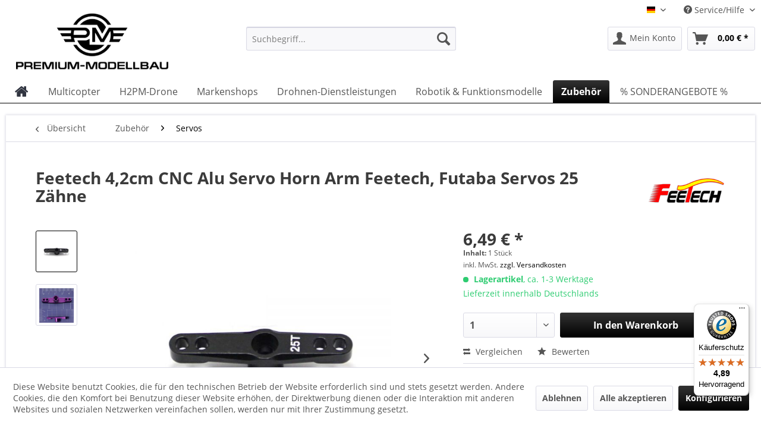

--- FILE ---
content_type: text/html; charset=UTF-8
request_url: https://www.premium-modellbau.de/feetech-4-2cm-cnc-alu-servo-horn-arm-feetech-futaba-servos-25-zaehne
body_size: 22244
content:
<!DOCTYPE html> <html class="no-js" lang="de" itemscope="itemscope" itemtype="http://schema.org/WebPage"> <head> <meta charset="utf-8"> <script type="application/ld+json">
{
"@context" : "http://schema.org",
"@type" : "LocalBusiness",
"name" : "Premium Modellbau",
"image" : "https://www.premium-modellbau.de/media/image/1a/dd/e9/Premium-Modellbau-Logo-1200.png",
"telephone" : "07046 38795100",
"address" : {
"@type" : "PostalAddress",
"streetAddress" : "Klingenstra\u00dfe 11",
"addressLocality" : "Zaberfeld",
"postalCode" : "74374"
},
"url" : "https://www.premium-modellbau.de/",
"priceRange" : "Top Preis-Leistung",
"sameAs" : "https://www.facebook.com/pg/premiummodellbau",
"email" : "info@premium-modellbau.de",
"description" : "Onlineshop f\u00fcr Modellbau - RC Modellbau, FPV, Multicopter, Drohnen selbst bauen, Modellbau Zubeh\u00f6r online kaufen",
"logo" : "https://www.premium-modellbau.de/media/image/1a/dd/e9/Premium-Modellbau-Logo-1200.png",
"geo": {
"@type": "GeoCoordinates",
"latitude": "49.054223",
"longitude": "8.928877"
}
}
</script> <meta name="geo.region" content="DE-BW" /> <meta name="geo.placename" content="Zaberfeld" /> <meta name="geo.position" content="49.054223;8.928877" /> <meta name="ICBM" content="49.054223, 8.928877" /> <meta name="author" content="Premium-Modellbau" /> <meta name="robots" content="index,follow" /> <meta name="revisit-after" content="15 days" /> <meta name="keywords" content="Feetech, Futaba, 25 Zähne, CNC, Alu, Metall, Servo, Horn, Ruderhorn, Ruder," /> <meta name="description" content="Feetech 4,2cm CNC Alu Servo Horn Arm Feetech, Futaba Servos 25 Zähne" /> <meta property="og:type" content="product" /> <meta property="og:site_name" content="Premium-Modellbau" /> <meta property="og:url" content="https://www.premium-modellbau.de/feetech-4-2cm-cnc-alu-servo-horn-arm-feetech-futaba-servos-25-zaehne" /> <meta property="og:title" content="Feetech 4,2cm CNC Alu Servo Horn Arm Feetech, Futaba Servos 25 Zähne" /> <meta property="og:description" content=" CNC Alu Servo Horn   CNC Alu Servohorn für Servos mit 25 Zähnen wie z.B. Feetech oder Futaba.  Abmessungen:  42 x 9 x 8,5 mm Farbe:  Schwarz   " /> <meta property="og:image" content="https://www.premium-modellbau.de/media/image/5d/9b/89/feetech-4-2cm-cnc-alu-servo-horn-arm-feetech-futaba-servos-25-pm-3252.jpg" /> <meta name="twitter:card" content="summary" /> <meta name="twitter:site" content="PremiumModellb_ "> <meta name="twitter:creator" content="PremiumModellb_ "> <meta name="twitter:title" content="Feetech 4,2cm CNC Alu Servo Horn Arm Feetech, Futaba Servos 25 Zähne"> <meta name="twitter:description" content="Feetech 4,2cm CNC Alu Servo Horn Arm Feetech, Futaba Servos 25 Zähne"> <meta name="twitter:image" content="https://www.premium-modellbau.de/media/image/5d/9b/89/feetech-4-2cm-cnc-alu-servo-horn-arm-feetech-futaba-servos-25-pm-3252.jpg" /> <meta property="product:brand" content="Feetech" /> <meta property="product:price" content="6,49" /> <meta property="product:product_link" content="https://www.premium-modellbau.de/feetech-4-2cm-cnc-alu-servo-horn-arm-feetech-futaba-servos-25-zaehne" /> <meta itemprop="copyrightHolder" content="Premium-Modellbau" /> <meta itemprop="copyrightYear" content="2016" /> <meta itemprop="isFamilyFriendly" content="True" /> <meta itemprop="image" content="https://www.premium-modellbau.de/media/image/1a/dd/e9/Premium-Modellbau-Logo-1200.png" /> <meta name="viewport" content="width=device-width, initial-scale=1.0, user-scalable=no"> <meta name="mobile-web-app-capable" content="yes"> <meta name="apple-mobile-web-app-title" content="Premium-Modellbau"> <meta name="apple-mobile-web-app-capable" content="yes"> <meta name="apple-mobile-web-app-status-bar-style" content="default"> <link rel="alternate" hreflang="de-DE" href="https://www.premium-modellbau.de/feetech-4-2cm-cnc-alu-servo-horn-arm-feetech-futaba-servos-25-zaehne" /> <link rel="alternate" hreflang="en-GB" href="https://www.premium-modellbau.de/en/feetech-4-2cm-cnc-alu-servo-horn-arm-feetech-futaba-servos-25-zaehne" /> <meta name="google-site-verification" content="z-AF-tUI6QQG74QNUehKsk5PjYz6I7vGH5UsoeMJk1w" /> <link rel="apple-touch-icon-precomposed" href="/"> <link rel="shortcut icon" href="https://www.premium-modellbau.de/media/unknown/26/a0/ee/favicon-N.ico"> <meta name="msapplication-navbutton-color" content="#000000" /> <meta name="application-name" content="Premium-Modellbau" /> <meta name="msapplication-starturl" content="https://www.premium-modellbau.de/" /> <meta name="msapplication-window" content="width=1024;height=768" /> <meta name="msapplication-TileImage" content="/themes/Frontend/Responsive/frontend/_public/src/img/win-tile-image.png"> <meta name="msapplication-TileColor" content="#000000"> <meta name="theme-color" content="#000000" /> <link rel="canonical" href="https://www.premium-modellbau.de/feetech-4-2cm-cnc-alu-servo-horn-arm-feetech-futaba-servos-25-zaehne" /> <title itemprop="name">Feetech 4,2cm CNC Alu Servo Horn Arm Feetech, Futaba Servos 25 Zähne | Servos | Zubehör | Premium-Modellbau
</title> <link href="/web/cache/1768756539_82d59b9163fceb2c0d6c109e23864a2f.css" media="all" rel="stylesheet" type="text/css" /> <link href="/themes/Frontend/Test/frontend/_public/src/css/pmcms.css" media="all" rel="stylesheet" type="text/css" /> <style>img.lazy,img.lazyloading {background: url("[data-uri]") no-repeat 50% 50%;background-size: 20%;}</style> <style>
ul {
list-style-type: none;
color: black;
}
/* Kein Umbruch zwischen Abschnittsnummern und Abschnittstitel, innerhalb Abschnittstitel aber schon;
* bewirkt, dass umbrochene Abschnittstitel links bündig sind */
.toc li {
white-space: nowrap;
}
.toc .tocnumber {
display: inline-block;
vertical-align: top;
}
.toc .toctext {
display: inline-block;
vertical-align: top;
white-space: normal;
}
.tocnumber {
color: black;
font-weight:bold list-style-type: none;
}
figure, figcaption {
padding: 0;
}
figure.einzel {
position: relative;
display: inline-block;
width: 80%;
}
figure img {
width: 80%;
display: block;
}
figcaption {
position: absolute;
bottom: -50px;
width: 100%;
text-align: center;
line-height: 3em;
color: white;
background: rgba(0, 0, 0, 0.2);
left: 5px;
}
.knowledgebox {
padding: 10px;
background: #ffffaa;
color: #7f1d31;
border: 2px solid #7f1d31;
border-radius: 5px;
font-size: 16px;
font-family: Georgia, 'Times New Roman', serif;
}
.fragebox {
padding: 10px;
background: #B3DEB4;
color: #7f1d31;
border: 2px solid #000000;
border-radius: 5px;
font-size: 16px;
font-family: Georgia, 'Times New Roman', serif;
}
.tocbox {
padding: 10px;
background: #E0E3E9;
color: #000000;
border: 2px solid #000000;
border-radius: 5px;
font-size: 16px;
font-family: Georgia, 'Times New Roman', serif;
}
</style> <link href="https://www.premium-modellbau.de/fonts/lato.css" media="all" rel="stylesheet" type="text/css" /> <style type="text/css">
#footer {
color: #555555;
}
#footer a, #dreiscFooterColumnContent a.footer {
color: #555555;
}
#footer a:hover, #dreiscFooterColumnContent a.footer:hover,
#footer a:focus, #dreiscFooterColumnContent a.footer:focus {
color: #E1540F;
}
#dreiscFooterInfo, #dreiscFooterInfo a {
color: #444444;
}
.dreiscFooter .dreiscFooterElementHeadline {
-webkit-border-radius: 3px;
-moz-border-radius: 3px;
border-radius: 3px;
}
.dreiscFooter {
background-color: ;
}
.dreiscFooter .dreiscFooterFooter {
background-color: ;
}
.dreiscFooter .dreiscFooterElementHeadline {
background-color: #444444;
color: #ffffff;
}
</style> <meta name="google-site-verification" content="z-AF-tUI6QQG74QNUehKsk5PjYz6I7vGH5UsoeMJk1w" /> <script>
window.dataLayer = window.dataLayer || [];
function gtag(){dataLayer.push(arguments);}
window._tmGoogleAdsFns = [];
</script> <script>
var _tmOnGoogleAdsAllow = function(){
var script= document.createElement('script');
script.type = 'text/javascript';
script.src = 'https://www.googletagmanager.com/gtag/js?id=AW-974555083';
script.async = true;
document.getElementsByTagName("head")[0].appendChild(script);
gtag('js', new Date());
gtag('config','AW-974555083');
for(var i in window._tmGoogleAdsFns){
if(typeof window._tmGoogleAdsFns[i] == "function"){
window._tmGoogleAdsFns[i]();
}
}
};
</script> </head> <body class="is--ctl-detail is--act-index " > <div class="page-wrap"> <noscript class="noscript-main"> <div class="alert is--warning"> <div class="alert--icon"> <i class="icon--element icon--warning"></i> </div> <div class="alert--content">
Um Premium-Modellbau in vollem Umfang nutzen zu k&ouml;nnen, empfehlen wir Ihnen Javascript in Ihrem Browser zu aktiveren.
</div> </div> </noscript> <header class="header-main"> <div class="top-bar"> <div class="container block-group"> <nav class="top-bar--navigation block" role="menubar"> <div class="top-bar--language navigation--entry"> <form method="post" class="language--form"> <div class="field--select"> <div class="language--flag de_DE">DE</div> <div class="select-field"> <select name="__shop" class="language--select" data-auto-submit="true"> <option value="1" selected="selected">
DE
</option> <option value="2" >
EN
</option> </select> </div> <input type="hidden" name="__redirect" value="1"> </div> </form> </div> <div class="navigation--entry entry--compare is--hidden" role="menuitem" aria-haspopup="true" data-drop-down-menu="true">     
 </div> <div class="navigation--entry entry--service has--drop-down" role="menuitem" aria-haspopup="true" data-drop-down-menu="true"> <i class="icon--service"></i> Service/Hilfe
<ul class="service--list is--rounded" role="menu"> <li class="service--entry" role="menuitem"> <a class="service--link" href="https://www.premium-modellbau.de/ueber-uns" title="Über uns" >
Über uns
</a> </li> <li class="service--entry" role="menuitem"> <a class="service--link" href="https://www.premium-modellbau.de/versand-und-zahlungsbedingungen" title="Versand und Zahlungsbedingungen" >
Versand und Zahlungsbedingungen
</a> </li> <li class="service--entry" role="menuitem"> <a class="service--link" href="https://www.premium-modellbau.de/widerrufsrecht" title="Widerrufsrecht" >
Widerrufsrecht
</a> </li> <li class="service--entry" role="menuitem"> <a class="service--link" href="https://www.premium-modellbau.de/kontaktformular" title="Kontakt" target="_self">
Kontakt
</a> </li> <li class="service--entry" role="menuitem"> <a class="service--link" href="https://www.premium-modellbau.de/widerrufsformular" title="Widerrufsformular" >
Widerrufsformular
</a> </li> <li class="service--entry" role="menuitem"> <a class="service--link" href="https://www.premium-modellbau.de/agb" title="AGB" >
AGB
</a> </li> <li class="service--entry" role="menuitem"> <a class="service--link" href="https://www.premium-modellbau.de/batterieentsorgung" title="Batterieentsorgung" >
Batterieentsorgung
</a> </li> <li class="service--entry" role="menuitem"> <a class="service--link" href="https://www.premium-modellbau.de/datenschutz" title="Datenschutz" >
Datenschutz
</a> </li> <li class="service--entry" role="menuitem"> <a class="service--link" href="https://www.premium-modellbau.de/impressum" title="Impressum" >
Impressum
</a> </li> <li class="service--entry" role="menuitem"> <a class="service--link" href="https://www.premium-modellbau.de/informationen-zu-elektro-und-elektronikgeraeten" title="Informationen zu Elektro- und Elektronikgeräten" >
Informationen zu Elektro- und Elektronikgeräten
</a> </li> <li class="service--entry" role="menuitem"> <a class="service--link" href="https://www.premium-modellbau.de/frsky-produktratgeber" title="Frsky Produktratgeber" >
Frsky Produktratgeber
</a> </li> <li class="service--entry" role="menuitem"> <a class="service--link" href="https://www.premium-modellbau.de/lexikon" title="Lexikon" >
Lexikon
</a> </li> <li class="service--entry" role="menuitem"> <a class="service--link" href="https://www.premium-modellbau.de/informationen-zur-echtheit-von-kundenbewertungen" title="Informationen zur Echtheit von Kundenbewertungen" >
Informationen zur Echtheit von Kundenbewertungen
</a> </li> <li class="service--entry" role="menuitem"> <a class="service--link" href="https://www.premium-modellbau.de/kundenbewertungen" title="Kundenbewertungen" >
Kundenbewertungen
</a> </li> <li class="service--entry" role="menuitem"> <a class="service--link" href="https://www.premium-modellbau.de/drohnen-selber-bauen-der-guide" title="Drohnen selber bauen - Der Guide" >
Drohnen selber bauen - Der Guide
</a> </li> </ul> </div> </nav> </div> </div> <div class="container header--navigation"> <div class="logo-main block-group" role="banner"> <div class="logo--shop block"> <a class="logo--link" href="https://www.premium-modellbau.de/" title="Premium-Modellbau - zur Startseite wechseln"> <picture> <source srcset="https://www.premium-modellbau.de/media/image/1a/dd/e9/Premium-Modellbau-Logo-1200.png" media="(min-width: 78.75em)"> <source srcset="https://www.premium-modellbau.de/media/image/1a/dd/e9/Premium-Modellbau-Logo-1200.png" media="(min-width: 64em)"> <source srcset="https://www.premium-modellbau.de/media/image/1a/dd/e9/Premium-Modellbau-Logo-1200.png" media="(min-width: 48em)"> <img srcset="https://www.premium-modellbau.de/media/image/b3/41/ba/Premium-Modellbau-Logo-600.png" alt="Premium-Modellbau - zur Startseite wechseln" /> </picture> </a> </div> </div> <nav class="shop--navigation block-group"> <ul class="navigation--list block-group" role="menubar"> <li class="navigation--entry entry--menu-left" role="menuitem"> <a class="entry--link entry--trigger btn is--icon-left" href="#offcanvas--left" data-offcanvas="true" data-offCanvasSelector=".sidebar-main"> <i class="icon--menu"></i> Menü
</a> </li> <li class="navigation--entry entry--search" role="menuitem" data-search="true" aria-haspopup="true" data-minLength="3"> <a class="btn entry--link entry--trigger" href="#show-hide--search" title="Suche anzeigen / schließen"> <i class="icon--search"></i> <span class="search--display">Suchen</span> </a> <form action="/search" method="get" class="main-search--form"> <input type="search" name="sSearch" class="main-search--field" autocomplete="off" autocapitalize="off" placeholder="Suchbegriff..." maxlength="30" /> <button type="submit" class="main-search--button"> <i class="icon--search"></i> <span class="main-search--text">Suchen</span> </button> <div class="form--ajax-loader">&nbsp;</div> </form> <div class="main-search--results"></div> </li> 
		   




			
		
    <li class="navigation--entry entry--account"
        role="menuitem"
        data-offcanvas="true"
        data-offCanvasSelector=".account--dropdown-navigation">
        
            <a href="https://www.premium-modellbau.de/account"
               title="Mein Konto"
               class="btn is--icon-left entry--link account--link">
                <i class="icon--account"></i>
                                    <span class="account--display">
                        Mein Konto
                    </span>
                            </a>
        

            </li>

	   




			
		
    <li class="navigation--entry entry--cart" role="menuitem">
        
        <a class="btn is--icon-left cart--link" href="https://www.premium-modellbau.de/checkout/cart" title="Warenkorb">
            <span class="cart--display">
                                    Warenkorb
                            </span>

            <span class="badge is--primary is--minimal cart--quantity is--hidden">0</span>

            <i class="icon--basket"></i>

            <span class="cart--amount">
                0,00&nbsp;&euro; *
            </span>
        </a>
        <div class="ajax-loader">&nbsp;</div>
    </li>

	   


 </ul> </nav> <div class="container--ajax-cart" data-collapse-cart="true" data-displayMode="offcanvas"></div> </div> </header> <nav class="navigation-main"> <div class="container" data-menu-scroller="true" data-listSelector=".navigation--list.container" data-viewPortSelector=".navigation--list-wrapper"> <div class="navigation--list-wrapper"> <ul class="navigation--list container" role="menubar" itemscope="itemscope" itemtype="http://schema.org/SiteNavigationElement"> <li class="navigation--entry is--home"
role="menuitem" xmlns="http://www.w3.org/1999/html"> <a class="navigation--link is--first" href="https://www.premium-modellbau.de/" title="Home" itemprop="url"> <img class="home--button--icon" itemprop="name" src="https://www.premium-modellbau.de/engine/Shopware/Plugins/Community/Frontend/WolfAdvancedGraficMenu/views/frontend/_public/src/img/home.png" alt="Home" title="Home" /> </a> </li> <li class="navigation--entry" role="menuitem"> <a class="navigation--link" href="https://www.premium-modellbau.de/multicopter/" title="Multicopter" itemprop="url"> <span itemprop="name">Multicopter</span> </a> </li> <li class="navigation--entry" role="menuitem"> <a class="navigation--link" href="https://www.premium-modellbau.de/h2pm-drone/" title="H2PM-Drone" itemprop="url"> <span itemprop="name">H2PM-Drone</span> </a> </li> <li class="navigation--entry" role="menuitem"> <a class="navigation--link" href="https://www.premium-modellbau.de/marken" title="Markenshops" itemprop="url"> <span itemprop="name">Markenshops</span> </a> </li> <li class="navigation--entry" role="menuitem"> <a class="navigation--link" href="https://www.premium-modellbau.de/drohnen-dienstleistungen/" title="Drohnen-Dienstleistungen" itemprop="url"> <span itemprop="name">Drohnen-Dienstleistungen</span> </a> </li> <li class="navigation--entry" role="menuitem"> <a class="navigation--link" href="https://www.premium-modellbau.de/robotik-funktionsmodelle/" title="Robotik & Funktionsmodelle" itemprop="url"> <span itemprop="name">Robotik & Funktionsmodelle</span> </a> </li> <li class="navigation--entry is--active" role="menuitem"> <a class="navigation--link is--active" href="https://www.premium-modellbau.de/zubehoer/" title="Zubehör" itemprop="url"> <span itemprop="name">Zubehör</span> </a> </li> <li class="navigation--entry" role="menuitem"> <a class="navigation--link" href="https://www.premium-modellbau.de/sonderangebote/" title="% SONDERANGEBOTE %" itemprop="url"> <span itemprop="name">% SONDERANGEBOTE %</span> </a> </li> </ul> </div> <div class="gr-advanced-menu" data-advanced-menu="true"> <div class="menu--container"> <div class="button-container"> <a href="https://www.premium-modellbau.de/multicopter/" class="button--category" title="Zur Kategorie "> <i class="icon--arrow-right"></i>
Zur Kategorie Multicopter
</a> <span class="button--close"> <i class="icon--cross"></i> </span> </div> <div class="content--wrapper has--content has--teaser advanced-menu-delay" data-hoverdelay="300"> <ul class="menu--list menu--level-0 " style="width: 75%;"> <li class="menu--list-item item--level-0 grafic--box--with-45" > <a href="https://www.premium-modellbau.de/multicopter/komplette-drohnen-bundles/" class="menu--list-item-link" title="Komplette Drohnen &amp; Bundles"> <div class="Navigation--sub-picture" style="background-image:url(https://www.premium-modellbau.de/media/image/23/69/9e/Komplette-Drohnen.jpg); height: 125px "> </div> <div class="graad--name--box">
Komplette Drohnen & Bundles
</div> </a> </li> <li class="menu--list-item item--level-0 grafic--box--with-45" > <a href="https://www.premium-modellbau.de/multicopter/gimbals-videouebertragung/" class="menu--list-item-link" title="Gimbals &amp; Videoübertragung"> <div class="Navigation--sub-picture" style="background-image:url(https://www.premium-modellbau.de/media/image/f9/7c/3c/Gimbal-und-Video-2022.jpg); height: 125px "> </div> <div class="graad--name--box">
Gimbals & Videoübertragung
</div> </a> </li> <li class="menu--list-item item--level-0 grafic--box--with-45" > <a href="https://www.premium-modellbau.de/multicopter/brushless-motoren/" class="menu--list-item-link" title="Brushless Motoren"> <div class="Navigation--sub-picture" style="background-image:url(https://www.premium-modellbau.de/media/image/f7/1a/74/Multicopter_Motor_125.jpg); height: 125px "> </div> <div class="graad--name--box">
Brushless Motoren
</div> </a> </li> <li class="menu--list-item item--level-0 grafic--box--with-45" > <a href="https://www.premium-modellbau.de/multicopter/brushless-regler/" class="menu--list-item-link" title="Brushless Regler"> <div class="Navigation--sub-picture" style="background-image:url(https://www.premium-modellbau.de/media/image/29/c9/06/Multicopter_Regler_125.jpg); height: 125px "> </div> <div class="graad--name--box">
Brushless Regler
</div> </a> </li> <li class="menu--list-item item--level-0 grafic--box--with-45" > <a href="https://www.premium-modellbau.de/multicopter/flightcontroller-sensorik/" class="menu--list-item-link" title="Flightcontroller &amp; Sensorik"> <div class="Navigation--sub-picture" style="background-image:url(https://www.premium-modellbau.de/media/image/ff/5e/48/Flightcontroller_Sensorik.jpg); height: 125px "> </div> <div class="graad--name--box">
Flightcontroller & Sensorik
</div> </a> </li> <li class="menu--list-item item--level-0 grafic--box--with-45" > <a href="https://www.premium-modellbau.de/multicopter/rahmen/" class="menu--list-item-link" title="Rahmen"> <div class="Navigation--sub-picture" style="background-image:url(https://www.premium-modellbau.de/media/image/b6/d8/71/Multicopter_Rahmen_125.jpg); height: 125px "> </div> <div class="graad--name--box">
Rahmen
</div> </a> </li> <li class="menu--list-item item--level-0 grafic--box--with-45" > <a href="https://www.premium-modellbau.de/multicopter/propeller/" class="menu--list-item-link" title="Propeller"> <div class="Navigation--sub-picture" style="background-image:url(https://www.premium-modellbau.de/media/image/eb/35/9d/Multicopter_Propeller.jpg); height: 125px "> </div> <div class="graad--name--box">
Propeller
</div> </a> </li> <li class="menu--list-item item--level-0 grafic--box--with-45" > <a href="https://www.premium-modellbau.de/multicopter/sonstige-elektronik/" class="menu--list-item-link" title="Sonstige Elektronik"> <div class="Navigation--sub-picture" style="background-image:url(https://www.premium-modellbau.de/media/image/ec/db/42/Multicopter_Sonstige_125.jpg); height: 125px "> </div> <div class="graad--name--box">
Sonstige Elektronik
</div> </a> </li> <li class="menu--list-item item--level-0 grafic--box--with-45" > <a href="https://www.premium-modellbau.de/multicopter/fpv-racing-zubehoer/" class="menu--list-item-link" title="FPV Racing &amp; Zubehör"> <div class="Navigation--sub-picture" style="background-image:url(https://www.premium-modellbau.de/media/image/e7/dc/85/FPV-Racing-Komponenten-V2T6gw4Hv6Vxmsw.jpg); height: 125px "> </div> <div class="graad--name--box">
FPV Racing & Zubehör
</div> </a> </li> <li class="menu--list-item item--level-0 grafic--box--with-45" > <a href="https://www.premium-modellbau.de/multicopter/ersatzeile-zubehoer/" class="menu--list-item-link" title="Ersatzeile &amp; Zubehör"> <div class="Navigation--sub-picture" style="background-image:url(https://www.premium-modellbau.de/media/image/8e/f3/1a/Multicopter_Ersatzteile_125.jpg); height: 125px "> </div> <div class="graad--name--box">
Ersatzeile & Zubehör
</div> </a> </li> </ul> <div class="menu--delimiter" style="right: 25%;"></div> <div class="menu--teaser" style="width: 25%;"> <div class="teaser--headline">Multicopter</div> <div class="teaser--text">
Willkommen in unserem Multicopter- und Drohnen- Bereich. Hier finden Sie alles was das Herz begehrt wenn Sie sich für eine neue Drohne entscheiden möchten. Egal ob Sie die Neuanschaffung eines&nbsp;kompletten Multicopters &nbsp;( Hexacopter,...
<a class="teaser--text-link" href="https://www.premium-modellbau.de/multicopter/" title="mehr erfahren">
mehr erfahren
</a> </div> </div> </div> </div> <div class="menu--container"> <div class="button-container"> <a href="https://www.premium-modellbau.de/h2pm-drone/" class="button--category" title="Zur Kategorie "> <i class="icon--arrow-right"></i>
Zur Kategorie H2PM-Drone
</a> <span class="button--close"> <i class="icon--cross"></i> </span> </div> <div class="content--wrapper has--teaser advanced-menu-delay" data-hoverdelay="300"> <div class="menu--teaser" style="width: 100%;"> <a href="https://www.premium-modellbau.de/h2pm-drone/" title="Zur Kategorie H2PM-Drone" class="teaser--image" style="background-image: url(https://www.premium-modellbau.de/media/image/ac/28/6d/H2PM_Startseite_Kategorie.jpg);"></a> <div class="teaser--text">
H2PM Drohne von Premium-Modellbau
<a class="teaser--text-link" href="https://www.premium-modellbau.de/h2pm-drone/" title="mehr erfahren">
mehr erfahren
</a> </div> </div> </div> </div> <div class="menu--container"> <div class="button-container"> <a href="https://www.premium-modellbau.de/marken" class="button--category" title="Zur Kategorie "> <i class="icon--arrow-right"></i>
Zur Kategorie Markenshops
</a> <span class="button--close"> <i class="icon--cross"></i> </span> </div> </div> <div class="menu--container"> <div class="button-container"> <a href="https://www.premium-modellbau.de/drohnen-dienstleistungen/" class="button--category" title="Zur Kategorie "> <i class="icon--arrow-right"></i>
Zur Kategorie Drohnen-Dienstleistungen
</a> <span class="button--close"> <i class="icon--cross"></i> </span> </div> <div class="content--wrapper has--content has--teaser advanced-menu-delay" data-hoverdelay="300"> <ul class="menu--list menu--level-0 " style="width: 75%;"> <li class="menu--list-item item--level-0 grafic--box--with-45" > <a href="https://www.premium-modellbau.de/drohnen-dienstleistungen/ueber-uns/" class="menu--list-item-link" title="Über Uns"> <div class="graad--name--box">
Über Uns
</div> </a> </li> <li class="menu--list-item item--level-0 grafic--box--with-45" > <a href="https://www.premium-modellbau.de/drohnen-dienstleistungen/multicopter-beratung/" class="menu--list-item-link" title="Multicopter-Beratung"> <div class="graad--name--box">
Multicopter-Beratung
</div> </a> </li> <li class="menu--list-item item--level-0 grafic--box--with-45" > <a href="https://www.premium-modellbau.de/drohnen-dienstleistungen/planung-konstruktion/" class="menu--list-item-link" title="Planung &amp; Konstruktion"> <div class="graad--name--box">
Planung & Konstruktion
</div> </a> </li> <li class="menu--list-item item--level-0 grafic--box--with-45" > <a href="https://www.premium-modellbau.de/drohnen-dienstleistungen/spezial-anwendungen/" class="menu--list-item-link" title="Spezial-Anwendungen"> <div class="graad--name--box">
Spezial-Anwendungen
</div> </a> </li> <li class="menu--list-item item--level-0 grafic--box--with-45" > <a href="https://www.premium-modellbau.de/drohnen-dienstleistungen/wartung-reparatur/" class="menu--list-item-link" title="Wartung &amp; Reparatur"> <div class="graad--name--box">
Wartung & Reparatur
</div> </a> </li> <li class="menu--list-item item--level-0 grafic--box--with-45" > <a href="https://www.premium-modellbau.de/drohnen-dienstleistungen/werkstatt/" class="menu--list-item-link" title="Werkstatt"> <div class="graad--name--box">
Werkstatt
</div> </a> </li> <li class="menu--list-item item--level-0 grafic--box--with-45" > <a href="https://www.premium-modellbau.de/drohnen-dienstleistungen/ready-to-fly-produkte/" class="menu--list-item-link" title="Ready to Fly Produkte"> <div class="graad--name--box">
Ready to Fly Produkte
</div> </a> </li> <li class="menu--list-item item--level-0 grafic--box--with-45" > <a href="https://www.premium-modellbau.de/drohnen-dienstleistungen/konfiguratoren/" class="menu--list-item-link" title="Konfiguratoren"> <div class="graad--name--box">
Konfiguratoren
</div> </a> </li> <li class="menu--list-item item--level-0 grafic--box--with-45" > <a href="https://www.premium-modellbau.de/drohnen-dienstleistungen/referenzen-partner/" class="menu--list-item-link" title="Referenzen &amp; Partner"> <div class="graad--name--box">
Referenzen & Partner
</div> </a> </li> <li class="menu--list-item item--level-0 grafic--box--with-45" > <a href="https://www.premium-modellbau.de/drohnen-dienstleistungen/projektanfrage/" class="menu--list-item-link" title="Projektanfrage"> <div class="graad--name--box">
Projektanfrage
</div> </a> </li> </ul> <div class="menu--delimiter" style="right: 25%;"></div> <div class="menu--teaser" style="width: 25%;"> <a href="https://www.premium-modellbau.de/drohnen-dienstleistungen/" title="Zur Kategorie Drohnen-Dienstleistungen" class="teaser--image" style="background-image: url(https://www.premium-modellbau.de/media/image/16/4d/55/Dienstleistungen-Startseite_500x500.jpg);"></a> <div class="teaser--headline">Multicopter & Drohnen Dienstleistungen</div> <div class="teaser--text">
Maßgeschneiderte, individuell angefertigte Copterlösungen für Profianwendungen aus einem Haus. Premium-Modellbau – der Ansprechpartner für Ihren Multicopter.
<a class="teaser--text-link" href="https://www.premium-modellbau.de/drohnen-dienstleistungen/" title="mehr erfahren">
mehr erfahren
</a> </div> </div> </div> </div> <div class="menu--container"> <div class="button-container"> <a href="https://www.premium-modellbau.de/robotik-funktionsmodelle/" class="button--category" title="Zur Kategorie "> <i class="icon--arrow-right"></i>
Zur Kategorie Robotik & Funktionsmodelle
</a> <span class="button--close"> <i class="icon--cross"></i> </span> </div> <div class="content--wrapper has--content has--teaser advanced-menu-delay" data-hoverdelay="300"> <ul class="menu--list menu--level-0 " style="width: 75%;"> <li class="menu--list-item item--level-0 grafic--box--with-45" > <a href="https://www.premium-modellbau.de/robotik-funktionsmodelle/t-motor-cubemars-motoren/" class="menu--list-item-link" title="T-Motor CubeMars Motoren"> <div class="Navigation--sub-picture" style="background-image:url(https://www.premium-modellbau.de/media/image/f4/78/b0/Cube-Mars-Kategorie_125.jpg); height: 125px "> </div> <div class="graad--name--box">
T-Motor CubeMars Motoren
</div> </a> </li> <li class="menu--list-item item--level-0 grafic--box--with-45" > <a href="https://www.premium-modellbau.de/robotik-funktionsmodelle/motoren-getriebe/" class="menu--list-item-link" title="Motoren &amp; Getriebe"> <div class="Navigation--sub-picture" style="background-image:url(https://www.premium-modellbau.de/media/image/4c/95/61/Funktionsmodelle_Motoren_125.jpg); height: 125px "> </div> <div class="graad--name--box">
Motoren & Getriebe
</div> </a> </li> <li class="menu--list-item item--level-0 grafic--box--with-45" > <a href="https://www.premium-modellbau.de/robotik-funktionsmodelle/elektronik/" class="menu--list-item-link" title="Elektronik"> <div class="Navigation--sub-picture" style="background-image:url(https://www.premium-modellbau.de/media/image/9e/12/54/Funktionsmodelle_Elektronik_125.jpg); height: 125px "> </div> <div class="graad--name--box">
Elektronik
</div> </a> </li> <li class="menu--list-item item--level-0 grafic--box--with-45" > <a href="https://www.premium-modellbau.de/robotik-funktionsmodelle/1-87-zubehoer/" class="menu--list-item-link" title="1:87 Zubehör"> <div class="Navigation--sub-picture" style="background-image:url(https://www.premium-modellbau.de/media/image/c5/97/8e/Funktionsmodelle_Zubeh-r_125.jpg); height: 125px "> </div> <div class="graad--name--box">
1:87 Zubehör
</div> </a> </li> </ul> <div class="menu--delimiter" style="right: 25%;"></div> <div class="menu--teaser" style="width: 25%;"> <div class="teaser--headline">Robotik & Funktionsmodelle</div> <div class="teaser--text">
Willkommen in unserem Robotik und Funktionsmodellbau-Bereich.
Wir bieten eine große Auswahl an Planetengetriebemotoren ab 6mm und Getriebemotoren bis hin zur RB35 Power-Klasse &nbsp;an. Des weiteren finden Sie bei uns 360 Grad Servos...
<a class="teaser--text-link" href="https://www.premium-modellbau.de/robotik-funktionsmodelle/" title="mehr erfahren">
mehr erfahren
</a> </div> </div> </div> </div> <div class="menu--container"> <div class="button-container"> <a href="https://www.premium-modellbau.de/zubehoer/" class="button--category" title="Zur Kategorie "> <i class="icon--arrow-right"></i>
Zur Kategorie Zubehör
</a> <span class="button--close"> <i class="icon--cross"></i> </span> </div> <div class="content--wrapper has--content has--teaser advanced-menu-delay" data-hoverdelay="300"> <ul class="menu--list menu--level-0 " style="width: 75%;"> <li class="menu--list-item item--level-0 grafic--box--with-45" > <a href="https://www.premium-modellbau.de/zubehoer/fpv-videouebertragung/" class="menu--list-item-link" title="FPV &amp; Videoübertragung"> <div class="Navigation--sub-picture" style="background-image:url(https://www.premium-modellbau.de/media/image/f5/c5/8d/FPV_Brille_125.jpg); height: 125px "> </div> <div class="graad--name--box">
FPV & Videoübertragung
</div> </a> </li> <li class="menu--list-item item--level-0 grafic--box--with-45" > <a href="https://www.premium-modellbau.de/zubehoer/ladegeraete/" class="menu--list-item-link" title="Ladegeräte"> <div class="Navigation--sub-picture" style="background-image:url(https://www.premium-modellbau.de/media/image/24/5c/63/isdt-smart-charger-q6-lite-200w-8a-6s-lipo_125.jpg); height: 125px "> </div> <div class="graad--name--box">
Ladegeräte
</div> </a> </li> <li class="menu--list-item item--level-0 grafic--box--with-45" > <a href="https://www.premium-modellbau.de/zubehoer/sonstiges-zubehoer/" class="menu--list-item-link" title="Sonstiges Zubehör"> <div class="Navigation--sub-picture" style="background-image:url(https://www.premium-modellbau.de/media/image/39/c6/08/Zubeh-r_Sonstiges_125.jpg); height: 125px "> </div> <div class="graad--name--box">
Sonstiges Zubehör
</div> </a> </li> <li class="menu--list-item item--level-0 grafic--box--with-45" > <a href="https://www.premium-modellbau.de/zubehoer/kabel-stecker/" class="menu--list-item-link" title="Kabel &amp; Stecker"> <div class="Navigation--sub-picture" style="background-image:url(https://www.premium-modellbau.de/media/image/78/07/87/Zubeh-r_Kabel_125.jpg); height: 125px "> </div> <div class="graad--name--box">
Kabel & Stecker
</div> </a> </li> <li class="menu--list-item item--level-0 grafic--box--with-45" > <a href="https://www.premium-modellbau.de/zubehoer/servos/" class="menu--list-item-link" title="Servos"> <div class="Navigation--sub-picture" style="background-image:url(https://www.premium-modellbau.de/media/image/ed/27/21/Zubeh-r_Servos_125.jpg); height: 125px "> </div> <div class="graad--name--box">
Servos
</div> </a> </li> <li class="menu--list-item item--level-0 grafic--box--with-45" > <a href="https://www.premium-modellbau.de/zubehoer/fernsteuerung-elektronik/" class="menu--list-item-link" title="Fernsteuerung &amp; Elektronik"> <div class="Navigation--sub-picture" style="background-image:url(https://www.premium-modellbau.de/media/image/ea/66/27/Zubeh-r_Fernsteuerung_125.jpg); height: 125px "> </div> <div class="graad--name--box">
Fernsteuerung & Elektronik
</div> </a> </li> <li class="menu--list-item item--level-0 grafic--box--with-45" > <a href="https://www.premium-modellbau.de/zubehoer/propeller/" class="menu--list-item-link" title="Propeller"> <div class="Navigation--sub-picture" style="background-image:url(https://www.premium-modellbau.de/media/image/1e/16/41/Flugmodelle_Propeller_125.jpg); height: 125px "> </div> <div class="graad--name--box">
Propeller
</div> </a> </li> <li class="menu--list-item item--level-0 grafic--box--with-45" > <a href="https://www.premium-modellbau.de/zubehoer/brushless-motoren/" class="menu--list-item-link" title="Brushless Motoren"> <div class="Navigation--sub-picture" style="background-image:url(https://www.premium-modellbau.de/media/image/ee/76/96/Flugmodelle_Motoren_125.jpg); height: 125px "> </div> <div class="graad--name--box">
Brushless Motoren
</div> </a> </li> <li class="menu--list-item item--level-0 grafic--box--with-45" > <a href="https://www.premium-modellbau.de/zubehoer/ersatzeile-fuer-brushlessmotoren/" class="menu--list-item-link" title="Ersatzeile für Brushlessmotoren"> <div class="Navigation--sub-picture" style="background-image:url(https://www.premium-modellbau.de/media/image/b3/2f/f5/Zubeh-r_Ersatzteile_125.jpg); height: 125px "> </div> <div class="graad--name--box">
Ersatzeile für Brushlessmotoren
</div> </a> </li> <li class="menu--list-item item--level-0 grafic--box--with-45" > <a href="https://www.premium-modellbau.de/zubehoer/brushless-regler/" class="menu--list-item-link" title="Brushless Regler"> <div class="Navigation--sub-picture" style="background-image:url(https://www.premium-modellbau.de/media/image/2b/5c/0e/Flugmodelle_Regler_125.jpg); height: 125px "> </div> <div class="graad--name--box">
Brushless Regler
</div> </a> </li> <li class="menu--list-item item--level-0 grafic--box--with-45" > <a href="https://www.premium-modellbau.de/zubehoer/spinner-mitnehmer/" class="menu--list-item-link" title="Spinner &amp; Mitnehmer"> <div class="Navigation--sub-picture" style="background-image:url(https://www.premium-modellbau.de/media/image/d5/1b/fc/Flugmodelle_Zubeh-r_125.jpg); height: 125px "> </div> <div class="graad--name--box">
Spinner & Mitnehmer
</div> </a> </li> <li class="menu--list-item item--level-0 grafic--box--with-45" > <a href="https://www.premium-modellbau.de/zubehoer/lipo-akkus/" class="menu--list-item-link" title="Lipo Akkus"> <div class="Navigation--sub-picture" style="background-image:url(https://www.premium-modellbau.de/media/image/af/dc/e7/Zubeh-r_Lipos_125.jpg); height: 125px "> </div> <div class="graad--name--box">
Lipo Akkus
</div> </a> </li> </ul> <div class="menu--delimiter" style="right: 25%;"></div> <div class="menu--teaser" style="width: 25%;"> <div class="teaser--headline">Zubehör</div> </div> </div> </div> <div class="menu--container"> <div class="button-container"> <a href="https://www.premium-modellbau.de/sonderangebote/" class="button--category" title="Zur Kategorie "> <i class="icon--arrow-right"></i>
Zur Kategorie % SONDERANGEBOTE %
</a> <span class="button--close"> <i class="icon--cross"></i> </span> </div> <div class="content--wrapper has--teaser advanced-menu-delay" data-hoverdelay="300"> <div class="menu--teaser" style="width: 100%;"> <div class="teaser--headline">% SONDERANGEBOTE %</div> <div class="teaser--text">
Hier können Sie richtig sparen! In diesem Bereich finden Sie stark reduzierte Produkte .
<a class="teaser--text-link" href="https://www.premium-modellbau.de/sonderangebote/" title="mehr erfahren">
mehr erfahren
</a> </div> </div> </div> </div> </div> </div> </nav> <section class="content-main container block-group"> <nav class="content--breadcrumb block"> <a class="breadcrumb--button breadcrumb--link" href="https://www.premium-modellbau.de/zubehoer/servos/" title="Übersicht"> <i class="icon--arrow-left"></i> <span class="breadcrumb--title">Übersicht</span> </a> <ul class="breadcrumb--list" role="menu" itemscope itemtype="http://schema.org/BreadcrumbList"> <li class="breadcrumb--entry" itemprop="itemListElement" itemscope itemtype="http://schema.org/ListItem"> <a class="breadcrumb--link" href="https://www.premium-modellbau.de/zubehoer/" title="Zubehör" itemprop="item"> <link itemprop="url" href="https://www.premium-modellbau.de/zubehoer/" /> <span class="breadcrumb--title" itemprop="name">Zubehör</span> </a> <meta itemprop="position" content="0" /> </li> <li class="breadcrumb--separator"> <i class="icon--arrow-right"></i> </li> <li class="breadcrumb--entry is--active" itemprop="itemListElement" itemscope itemtype="http://schema.org/ListItem"> <a class="breadcrumb--link" href="https://www.premium-modellbau.de/zubehoer/servos/" title="Servos" itemprop="item"> <link itemprop="url" href="https://www.premium-modellbau.de/zubehoer/servos/" /> <span class="breadcrumb--title" itemprop="name">Servos</span> </a> <meta itemprop="position" content="1" /> </li> </ul> </nav> <nav class="product--navigation"> <a href="#" class="navigation--link link--prev"> <div class="link--prev-button"> <span class="link--prev-inner">Zurück</span> </div> <div class="image--wrapper"> <div class="image--container"></div> </div> </a> <a href="#" class="navigation--link link--next"> <div class="link--next-button"> <span class="link--next-inner">Vor</span> </div> <div class="image--wrapper"> <div class="image--container"></div> </div> </a> </nav> <div class="content-main--inner"> <aside class="sidebar-main off-canvas"> <div class="navigation--smartphone"> <ul class="navigation--list "> <li class="navigation--entry entry--close-off-canvas"> <a href="#close-categories-menu" title="Menü schließen" class="navigation--link">
Menü schließen <i class="icon--arrow-right"></i> </a> </li> </ul> <div class="mobile--switches"> <div class="top-bar--language navigation--entry"> <form method="post" class="language--form"> <div class="field--select"> <div class="language--flag de_DE">DE</div> <div class="select-field"> <select name="__shop" class="language--select" data-auto-submit="true"> <option value="1" selected="selected">
DE
</option> <option value="2" >
EN
</option> </select> </div> <input type="hidden" name="__redirect" value="1"> </div> </form> </div> </div> </div> <div class="sidebar--categories-wrapper"
data-subcategory-nav="true"
data-mainCategoryId="3"
data-categoryId="1835960"
data-fetchUrl="/widgets/listing/getCategory/categoryId/1835960"> <div class="categories--headline navigation--headline">
Kategorien
</div> <div class="sidebar--categories-navigation"> <ul class="sidebar--navigation categories--navigation navigation--list is--drop-down is--level0 is--rounded" role="menu"> <li class="navigation--entry has--sub-children" role="menuitem"> <a class="navigation--link link--go-forward"
href="https://www.premium-modellbau.de/multicopter/"
data-categoryId="1835914"
data-fetchUrl="/widgets/listing/getCategory/categoryId/1835914"
title="Multicopter"
>
Multicopter
<span class="is--icon-right"> <i class="icon--arrow-right"></i> </span> </a> </li> <li class="navigation--entry" role="menuitem"> <a class="navigation--link"
href="https://www.premium-modellbau.de/prism-drohne/"
data-categoryId="1993561"
data-fetchUrl="/widgets/listing/getCategory/categoryId/1993561"
title="PRISM - Drohne"
>
PRISM - Drohne
</a> </li> <li class="navigation--entry" role="menuitem"> <a class="navigation--link"
href="https://www.premium-modellbau.de/h2pm-drone/"
data-categoryId="2092450"
data-fetchUrl="/widgets/listing/getCategory/categoryId/2092450"
title="H2PM-Drone"
>
H2PM-Drone
</a> </li> <li class="navigation--entry" role="menuitem"> <a class="navigation--link"
href="https://www.premium-modellbau.de/marken"
data-categoryId="106"
data-fetchUrl="/widgets/listing/getCategory/categoryId/106"
title="Markenshops"
>
Markenshops
</a> </li> <li class="navigation--entry has--sub-children" role="menuitem"> <a class="navigation--link link--go-forward"
href="https://www.premium-modellbau.de/drohnen-dienstleistungen/"
data-categoryId="1983652"
data-fetchUrl="/widgets/listing/getCategory/categoryId/1983652"
title="Drohnen-Dienstleistungen"
>
Drohnen-Dienstleistungen
<span class="is--icon-right"> <i class="icon--arrow-right"></i> </span> </a> </li> <li class="navigation--entry has--sub-children" role="menuitem"> <a class="navigation--link link--go-forward"
href="https://www.premium-modellbau.de/robotik-funktionsmodelle/"
data-categoryId="1835918"
data-fetchUrl="/widgets/listing/getCategory/categoryId/1835918"
title="Robotik &amp; Funktionsmodelle"
>
Robotik & Funktionsmodelle
<span class="is--icon-right"> <i class="icon--arrow-right"></i> </span> </a> </li> <li class="navigation--entry is--active has--sub-categories has--sub-children" role="menuitem"> <a class="navigation--link is--active has--sub-categories link--go-forward"
href="https://www.premium-modellbau.de/zubehoer/"
data-categoryId="1835919"
data-fetchUrl="/widgets/listing/getCategory/categoryId/1835919"
title="Zubehör"
>
Zubehör
<span class="is--icon-right"> <i class="icon--arrow-right"></i> </span> </a> <ul class="sidebar--navigation categories--navigation navigation--list is--level1 is--rounded" role="menu"> <li class="navigation--entry" role="menuitem"> <a class="navigation--link"
href="https://www.premium-modellbau.de/zubehoer/fpv-videouebertragung/"
data-categoryId="1835955"
data-fetchUrl="/widgets/listing/getCategory/categoryId/1835955"
title="FPV &amp; Videoübertragung"
>
FPV & Videoübertragung
</a> </li> <li class="navigation--entry" role="menuitem"> <a class="navigation--link"
href="https://www.premium-modellbau.de/zubehoer/ladegeraete/"
data-categoryId="1835956"
data-fetchUrl="/widgets/listing/getCategory/categoryId/1835956"
title="Ladegeräte"
>
Ladegeräte
</a> </li> <li class="navigation--entry" role="menuitem"> <a class="navigation--link"
href="https://www.premium-modellbau.de/zubehoer/sonstiges-zubehoer/"
data-categoryId="1835958"
data-fetchUrl="/widgets/listing/getCategory/categoryId/1835958"
title="Sonstiges Zubehör"
>
Sonstiges Zubehör
</a> </li> <li class="navigation--entry" role="menuitem"> <a class="navigation--link"
href="https://www.premium-modellbau.de/zubehoer/kabel-stecker/"
data-categoryId="1835959"
data-fetchUrl="/widgets/listing/getCategory/categoryId/1835959"
title="Kabel &amp; Stecker"
>
Kabel & Stecker
</a> </li> <li class="navigation--entry is--active" role="menuitem"> <a class="navigation--link is--active"
href="https://www.premium-modellbau.de/zubehoer/servos/"
data-categoryId="1835960"
data-fetchUrl="/widgets/listing/getCategory/categoryId/1835960"
title="Servos"
>
Servos
</a> </li> <li class="navigation--entry has--sub-children" role="menuitem"> <a class="navigation--link link--go-forward"
href="https://www.premium-modellbau.de/zubehoer/fernsteuerung-elektronik/"
data-categoryId="1835962"
data-fetchUrl="/widgets/listing/getCategory/categoryId/1835962"
title="Fernsteuerung &amp; Elektronik"
>
Fernsteuerung & Elektronik
<span class="is--icon-right"> <i class="icon--arrow-right"></i> </span> </a> </li> <li class="navigation--entry" role="menuitem"> <a class="navigation--link"
href="https://www.premium-modellbau.de/zubehoer/propeller/"
data-categoryId="1835963"
data-fetchUrl="/widgets/listing/getCategory/categoryId/1835963"
title="Propeller"
>
Propeller
</a> </li> <li class="navigation--entry" role="menuitem"> <a class="navigation--link"
href="https://www.premium-modellbau.de/zubehoer/brushless-motoren/"
data-categoryId="1835964"
data-fetchUrl="/widgets/listing/getCategory/categoryId/1835964"
title="Brushless Motoren"
>
Brushless Motoren
</a> </li> <li class="navigation--entry" role="menuitem"> <a class="navigation--link"
href="https://www.premium-modellbau.de/zubehoer/ersatzeile-fuer-brushlessmotoren/"
data-categoryId="1835965"
data-fetchUrl="/widgets/listing/getCategory/categoryId/1835965"
title="Ersatzeile für Brushlessmotoren"
>
Ersatzeile für Brushlessmotoren
</a> </li> <li class="navigation--entry" role="menuitem"> <a class="navigation--link"
href="https://www.premium-modellbau.de/zubehoer/brushless-regler/"
data-categoryId="1835966"
data-fetchUrl="/widgets/listing/getCategory/categoryId/1835966"
title="Brushless Regler"
>
Brushless Regler
</a> </li> <li class="navigation--entry" role="menuitem"> <a class="navigation--link"
href="https://www.premium-modellbau.de/zubehoer/spinner-mitnehmer/"
data-categoryId="1835968"
data-fetchUrl="/widgets/listing/getCategory/categoryId/1835968"
title="Spinner &amp; Mitnehmer"
>
Spinner & Mitnehmer
</a> </li> <li class="navigation--entry" role="menuitem"> <a class="navigation--link"
href="https://www.premium-modellbau.de/zubehoer/lipo-akkus/"
data-categoryId="1835967"
data-fetchUrl="/widgets/listing/getCategory/categoryId/1835967"
title="Lipo Akkus"
>
Lipo Akkus
</a> </li> </ul> </li> <li class="navigation--entry" role="menuitem"> <a class="navigation--link"
href="https://www.premium-modellbau.de/sonderangebote/"
data-categoryId="1835920"
data-fetchUrl="/widgets/listing/getCategory/categoryId/1835920"
title="% SONDERANGEBOTE %"
>
% SONDERANGEBOTE %
</a> </li> <li class="navigation--entry" role="menuitem"> <a class="navigation--link"
href="https://www.premium-modellbau.de/blog/"
data-categoryId="101"
data-fetchUrl="/widgets/listing/getCategory/categoryId/101"
title="Blog"
>
Blog
</a> </li> </ul> </div> <div class="shop-sites--container is--rounded"> <div class="shop-sites--headline navigation--headline">
Informationen
</div> <ul class="shop-sites--navigation sidebar--navigation navigation--list is--drop-down is--level0" role="menu"> <li class="navigation--entry" role="menuitem"> <a class="navigation--link"
href="https://www.premium-modellbau.de/ueber-uns"
title="Über uns"
data-categoryId="9"
data-fetchUrl="/widgets/listing/getCustomPage/pageId/9"
>
Über uns
</a> </li> <li class="navigation--entry" role="menuitem"> <a class="navigation--link"
href="https://www.premium-modellbau.de/versand-und-zahlungsbedingungen"
title="Versand und Zahlungsbedingungen"
data-categoryId="6"
data-fetchUrl="/widgets/listing/getCustomPage/pageId/6"
>
Versand und Zahlungsbedingungen
</a> </li> <li class="navigation--entry" role="menuitem"> <a class="navigation--link"
href="https://www.premium-modellbau.de/widerrufsrecht"
title="Widerrufsrecht"
data-categoryId="8"
data-fetchUrl="/widgets/listing/getCustomPage/pageId/8"
>
Widerrufsrecht
</a> </li> <li class="navigation--entry" role="menuitem"> <a class="navigation--link"
href="https://www.premium-modellbau.de/kontaktformular"
title="Kontakt"
data-categoryId="1"
data-fetchUrl="/widgets/listing/getCustomPage/pageId/1"
target="_self">
Kontakt
</a> </li> <li class="navigation--entry" role="menuitem"> <a class="navigation--link"
href="https://www.premium-modellbau.de/widerrufsformular"
title="Widerrufsformular"
data-categoryId="46"
data-fetchUrl="/widgets/listing/getCustomPage/pageId/46"
>
Widerrufsformular
</a> </li> <li class="navigation--entry" role="menuitem"> <a class="navigation--link"
href="https://www.premium-modellbau.de/agb"
title="AGB"
data-categoryId="4"
data-fetchUrl="/widgets/listing/getCustomPage/pageId/4"
>
AGB
</a> </li> <li class="navigation--entry" role="menuitem"> <a class="navigation--link"
href="https://www.premium-modellbau.de/batterieentsorgung"
title="Batterieentsorgung"
data-categoryId="47"
data-fetchUrl="/widgets/listing/getCustomPage/pageId/47"
>
Batterieentsorgung
</a> </li> <li class="navigation--entry" role="menuitem"> <a class="navigation--link"
href="https://www.premium-modellbau.de/datenschutz"
title="Datenschutz"
data-categoryId="7"
data-fetchUrl="/widgets/listing/getCustomPage/pageId/7"
>
Datenschutz
</a> </li> <li class="navigation--entry" role="menuitem"> <a class="navigation--link"
href="https://www.premium-modellbau.de/impressum"
title="Impressum"
data-categoryId="3"
data-fetchUrl="/widgets/listing/getCustomPage/pageId/3"
>
Impressum
</a> </li> <li class="navigation--entry" role="menuitem"> <a class="navigation--link"
href="https://www.premium-modellbau.de/informationen-zu-elektro-und-elektronikgeraeten"
title="Informationen zu Elektro- und Elektronikgeräten"
data-categoryId="54"
data-fetchUrl="/widgets/listing/getCustomPage/pageId/54"
>
Informationen zu Elektro- und Elektronikgeräten
</a> </li> <li class="navigation--entry" role="menuitem"> <a class="navigation--link"
href="https://www.premium-modellbau.de/frsky-produktratgeber"
title="Frsky Produktratgeber"
data-categoryId="53"
data-fetchUrl="/widgets/listing/getCustomPage/pageId/53"
>
Frsky Produktratgeber
</a> </li> <li class="navigation--entry" role="menuitem"> <a class="navigation--link"
href="https://www.premium-modellbau.de/lexikon"
title="Lexikon"
data-categoryId="55"
data-fetchUrl="/widgets/listing/getCustomPage/pageId/55"
>
Lexikon
</a> </li> <li class="navigation--entry" role="menuitem"> <a class="navigation--link"
href="https://www.premium-modellbau.de/informationen-zur-echtheit-von-kundenbewertungen"
title="Informationen zur Echtheit von Kundenbewertungen"
data-categoryId="56"
data-fetchUrl="/widgets/listing/getCustomPage/pageId/56"
>
Informationen zur Echtheit von Kundenbewertungen
</a> </li> <li class="navigation--entry" role="menuitem"> <a class="navigation--link"
href="https://www.premium-modellbau.de/kundenbewertungen"
title="Kundenbewertungen"
data-categoryId="50"
data-fetchUrl="/widgets/listing/getCustomPage/pageId/50"
>
Kundenbewertungen
</a> </li> <li class="navigation--entry" role="menuitem"> <a class="navigation--link"
href="https://www.premium-modellbau.de/drohnen-selber-bauen-der-guide"
title="Drohnen selber bauen - Der Guide"
data-categoryId="52"
data-fetchUrl="/widgets/listing/getCustomPage/pageId/52"
>
Drohnen selber bauen - Der Guide
</a> </li> </ul> </div> <div class="mill--rating-box shop-sites--container is--rounded"> <span class="shop-sites--headline navigation--headline">
Kundenzufriedenheit
</span> <div class="mill-rating-box--rating-container"> <span class="product--rating"> <span class="product--rating"> <i class="icon--star"></i> <i class="icon--star"></i> <i class="icon--star"></i> <i class="icon--star"></i> <i class="icon--star-half"></i> </span> </span> </div> <span class="mill-rating-box--title is--bold">
SEHR GUT
</span> <span class="mill-rating-box--value"><span class="is--bold">4.84</span> / 5.00</span> <span class="mill-rating-box--count">aus 665 Bewertungen</span> <br/> <div class="mill-rating-box--comment"> <p>„Super Motor, lauf einwandfrei, s
schnell Versand, alles perfekt !“
<br/>
–<em>Fischer Damien</em> </p> </div> <div class="mill-rating-box--link"> <a class="btn is--default is--icon-right is--small"
href="https://www.premium-modellbau.de/tarot-5008-290kv-brushless-multicopter-motor-6s-121g-tl50m08">zum Artikel
<i class="icon--arrow-right"></i> </a> </div> </div> <div class="panel is--rounded paypal--sidebar"> <div class="panel--body is--wide paypal--sidebar-inner"> <a href="https://www.paypal.com/de/webapps/mpp/personal"
target="_blank"
title="PayPal - Schnell und sicher bezahlen" rel="nofollow noopener"> <img class="logo--image"
src="/custom/plugins/SwagPaymentPayPalUnified/Resources/views/frontend/_public/src/img/sidebar-paypal-generic.png"
alt="PayPal - Schnell und sicher bezahlen"/> </a> </div> </div> <div class="panel is--rounded paypal--sidebar"> <div class="panel--body is--wide paypal--sidebar-inner"> <div data-paypalUnifiedInstallmentsBanner="true"
data-ratio="1x1"
data-currency="EUR"
data-buyerCountry="DE"
> </div> </div> </div> </div> <script type="text/javascript">
_tsRatingConfig = {
tsid: 'X75E3F705E9B830F1ACD5D21A75078F50',
variant: 'testimonial',
theme: 'light',
reviews: '5',
betterThan: '3.0',
richSnippets: 'off',
backgroundColor: '#ffdc0f',
linkColor: '#000000',
quotationMarkColor: '#FFFFFF',
fontFamily: 'Arial',
reviewMinLength: '10'
};
var scripts = document.getElementsByTagName('SCRIPT'),
me = scripts[ scripts.length - 1 ];
var _ts = document.createElement('SCRIPT');
_ts.type = 'text/javascript';
_ts.async = true;
_ts.src =
'//widgets.trustedshops.com/reviews/tsSticker/tsSticker.js';
me.parentNode.insertBefore(_ts, me);
_tsRatingConfig.script = _ts;
</script> </aside> <div class="content--wrapper"> <div class="content product--details" itemscope itemtype="http://schema.org/Product" data-product-navigation="/widgets/listing/productNavigation" data-category-id="1835960" data-main-ordernumber="PM-3252" data-ajax-wishlist="true" data-compare-ajax="true" data-ajax-variants-container="true"> <header class="product--header"> <div class="product--info"> <h1 class="product--title" itemprop="name">
Feetech 4,2cm CNC Alu Servo Horn Arm Feetech, Futaba Servos 25 Zähne
</h1> <div class="product--supplier"> <a href="https://www.premium-modellbau.de/feetech/"
title="Weitere Artikel von Feetech"
class="product--supplier-link"> <img src="https://www.premium-modellbau.de/media/image/2a/06/d6/feetech-logo.png" alt="Feetech"> </a> </div> <div class="product--rating-container"> <a href="#product--publish-comment" class="product--rating-link" rel="nofollow" title="Bewertung abgeben"> <span class="product--rating"> </span> </a> </div> </div> </header> <div class="product--detail-upper block-group"> <div class="product--image-container image-slider product--image-zoom"
data-image-slider="true"
data-image-gallery="true"
data-maxZoom="0"
data-thumbnails=".image--thumbnails"
> <div class="image--thumbnails image-slider--thumbnails"> <div class="image-slider--thumbnails-slide"> <a href="https://www.premium-modellbau.de/media/image/5d/9b/89/feetech-4-2cm-cnc-alu-servo-horn-arm-feetech-futaba-servos-25-pm-3252.jpg"
title="Vorschau: Feetech 4,2cm CNC Alu Servo Horn Arm Feetech, Futaba Servos 25 Zähne"
class="thumbnail--link is--active"> <picture> <img class="lazy thumbnail--image"
src="[data-uri]"
data-srcset="https://www.premium-modellbau.de/media/image/b0/1d/86/FK-AP-15-A_200x200.jpg, https://www.premium-modellbau.de/media/image/f0/37/94/FK-AP-15-A_200x200@2x.jpg 2x"
alt="Vorschau: Feetech 4,2cm CNC Alu Servo Horn Arm Feetech, Futaba Servos 25 Zähne"
title="Vorschau: Feetech 4,2cm CNC Alu Servo Horn Arm Feetech, Futaba Servos 25 Zähne"
/> </picture> <noscript> <img srcset="https://www.premium-modellbau.de/media/image/b0/1d/86/FK-AP-15-A_200x200.jpg, https://www.premium-modellbau.de/media/image/f0/37/94/FK-AP-15-A_200x200@2x.jpg 2x"
alt="Vorschau: Feetech 4,2cm CNC Alu Servo Horn Arm Feetech, Futaba Servos 25 Zähne"
title="Vorschau: Feetech 4,2cm CNC Alu Servo Horn Arm Feetech, Futaba Servos 25 Zähne"
class="thumbnail--image" /> </noscript> </a> <a href="https://www.premium-modellbau.de/media/image/80/ed/96/FK-AP-15-B56d1aa5fc818b-jpg2Ne7XHGzFmyuo.jpg"
title="Vorschau: Feetech 4,2cm CNC Alu Servo Horn Arm Feetech, Futaba Servos 25 Zähne"
class="thumbnail--link"> <picture> <img class="lazy thumbnail--image"
src="[data-uri]"
data-srcset="https://www.premium-modellbau.de/media/image/9d/cf/69/FK-AP-15-B56d1aa5fc818b-jpg2Ne7XHGzFmyuo_200x200.jpg, https://www.premium-modellbau.de/media/image/22/9e/dd/FK-AP-15-B56d1aa5fc818b-jpg2Ne7XHGzFmyuo_200x200@2x.jpg 2x"
alt="Vorschau: Feetech 4,2cm CNC Alu Servo Horn Arm Feetech, Futaba Servos 25 Zähne"
title="Vorschau: Feetech 4,2cm CNC Alu Servo Horn Arm Feetech, Futaba Servos 25 Zähne"
/> </picture> <noscript> <img srcset="https://www.premium-modellbau.de/media/image/9d/cf/69/FK-AP-15-B56d1aa5fc818b-jpg2Ne7XHGzFmyuo_200x200.jpg, https://www.premium-modellbau.de/media/image/22/9e/dd/FK-AP-15-B56d1aa5fc818b-jpg2Ne7XHGzFmyuo_200x200@2x.jpg 2x"
alt="Vorschau: Feetech 4,2cm CNC Alu Servo Horn Arm Feetech, Futaba Servos 25 Zähne"
title="Vorschau: Feetech 4,2cm CNC Alu Servo Horn Arm Feetech, Futaba Servos 25 Zähne"
class="thumbnail--image" /> </noscript> </a> </div> </div> <div class="image-slider--container"> <div class="image-slider--slide"> <div class="image--box image-slider--item"> <span class="image--element"
data-img-large="https://www.premium-modellbau.de/media/image/c1/2c/6d/FK-AP-15-A_1280x1280.jpg"
data-img-small="https://www.premium-modellbau.de/media/image/b0/1d/86/FK-AP-15-A_200x200.jpg"
data-img-original="https://www.premium-modellbau.de/media/image/5d/9b/89/feetech-4-2cm-cnc-alu-servo-horn-arm-feetech-futaba-servos-25-pm-3252.jpg"
data-alt="Feetech 4,2cm CNC Alu Servo Horn Arm Feetech, Futaba Servos 25 Zähne"> <span class="image--media"> <img srcset="https://www.premium-modellbau.de/media/image/30/b6/43/FK-AP-15-A_600x600.jpg, https://www.premium-modellbau.de/media/image/7c/c6/21/FK-AP-15-A_600x600@2x.jpg 2x"
src="https://www.premium-modellbau.de/media/image/30/b6/43/FK-AP-15-A_600x600.jpg"
alt="Feetech 4,2cm CNC Alu Servo Horn Arm Feetech, Futaba Servos 25 Zähne"
itemprop="image" /> </span> </span> </div> <div class="image--box image-slider--item"> <span class="image--element"
data-img-large="https://www.premium-modellbau.de/media/image/48/3d/f7/FK-AP-15-B56d1aa5fc818b-jpg2Ne7XHGzFmyuo_1280x1280.jpg"
data-img-small="https://www.premium-modellbau.de/media/image/9d/cf/69/FK-AP-15-B56d1aa5fc818b-jpg2Ne7XHGzFmyuo_200x200.jpg"
data-img-original="https://www.premium-modellbau.de/media/image/80/ed/96/FK-AP-15-B56d1aa5fc818b-jpg2Ne7XHGzFmyuo.jpg"
data-alt="Feetech 4,2cm CNC Alu Servo Horn Arm Feetech, Futaba Servos 25 Zähne"> <span class="image--media"> <picture> <img class="lazy"
src="[data-uri]"
data-srcset="https://www.premium-modellbau.de/media/image/a0/db/49/FK-AP-15-B56d1aa5fc818b-jpg2Ne7XHGzFmyuo_600x600.jpg, https://www.premium-modellbau.de/media/image/f8/24/19/FK-AP-15-B56d1aa5fc818b-jpg2Ne7XHGzFmyuo_600x600@2x.jpg 2x"
alt="Feetech 4,2cm CNC Alu Servo Horn Arm Feetech, Futaba Servos 25 Zähne"
itemprop="image"
/> </picture> <noscript> <img srcset="https://www.premium-modellbau.de/media/image/a0/db/49/FK-AP-15-B56d1aa5fc818b-jpg2Ne7XHGzFmyuo_600x600.jpg, https://www.premium-modellbau.de/media/image/f8/24/19/FK-AP-15-B56d1aa5fc818b-jpg2Ne7XHGzFmyuo_600x600@2x.jpg 2x" alt="Feetech 4,2cm CNC Alu Servo Horn Arm Feetech, Futaba Servos 25 Zähne" itemprop="image" /> </noscript> </span> </span> </div> </div> </div> <div class="image--dots image-slider--dots panel--dot-nav"> <a href="#" class="dot--link">&nbsp;</a> <a href="#" class="dot--link">&nbsp;</a> </div> </div> <div class="product--buybox block"> <meta itemprop="itemCondition" itemtype="http://schema.org/OfferItemCondition" content="http://schema.org/NewCondition"/> <meta itemprop="brand" content="Feetech"/> <meta itemprop="weight" content="0.02 kg"/> <div itemprop="offers" itemscope itemtype="http://schema.org/Offer" class="buybox--inner"> <meta itemprop="priceCurrency" content="EUR"/> <div class="product--price price--default"> <span class="price--content content--default"> <meta itemprop="price" content="6.49">
6,49&nbsp;&euro; *
</span> </div> <div class='product--price price--unit'> <span class="price--label label--purchase-unit">
Inhalt:
</span>
1 Stück
</div>  <p class="product--tax" data-content="" data-modalbox="true" data-targetSelector="a" data-mode="ajax">
inkl. MwSt. <a title="Versandkosten" href="https://www.premium-modellbau.de/versand-und-zahlungsbedingungen" style="text-decoration:underline">zzgl. Versandkosten</a> </p> <div class="product--delivery"> <link itemprop="availability" href="http://schema.org/InStock" /> <p class="delivery--information"> <span class="delivery--text delivery--text-available"> <i class="delivery--status-icon delivery--status-available"></i> <b>Lagerartikel</b>, ca. 1-3 Werktage <br/> Lieferzeit innerhalb Deutschlands
</span> </p> </div> <div class="product--configurator"> </div> <form name="sAddToBasket" method="post" action="https://www.premium-modellbau.de/checkout/addArticle" class="buybox--form" data-add-article="true" data-eventName="submit" data-showModal="false" data-addArticleUrl="https://www.premium-modellbau.de/checkout/ajaxAddArticleCart"> <input type="hidden" name="sActionIdentifier" value=""/> <input type="hidden" name="sAddAccessories" id="sAddAccessories" value=""/> <input type="hidden" name="sAdd" value="PM-3252"/> <div data-paypalUnifiedInstallmentsBanner="true"
data-amount="6.49"
data-currency="EUR"
data-buyerCountry="DE"
class="paypal-unified-installments-banner--product-detail"> </div> <div class="buybox--button-container block-group"> <div class="buybox--quantity block"> <div class="select-field"> <select id="sQuantity" name="sQuantity" class="quantity--select"> <option value="1">1</option> <option value="2">2</option> </select> </div> </div> <button class="buybox--button block btn is--primary is--icon-right is--center is--large" name="In den Warenkorb"> <span class="buy-btn--cart-add">In den</span> <span class="buy-btn--cart-text">Warenkorb</span> <i class="icon--arrow-right"></i> </button> </div> </form> <nav class="product--actions"> <form action="https://www.premium-modellbau.de/compare/add_article/articleID/6520" method="post" class="action--form"> <button type="submit" data-product-compare-add="true" title="Vergleichen" class="action--link action--compare"> <i class="icon--compare"></i> Vergleichen
</button> </form> <a href="#content--product-reviews" data-show-tab="true" class="action--link link--publish-comment" rel="nofollow" title="Bewertung abgeben"> <i class="icon--star"></i> Bewerten
</a> </nav> </div> <ul class="rrssb-buttons clearfix"> <li class="rrssb-facebook"> <a href="https://www.facebook.com/sharer/sharer.php?u=https://www.premium-modellbau.de/feetech-4-2cm-cnc-alu-servo-horn-arm-feetech-futaba-servos-25-zaehne" class="popup" rel="nofollow noopener"> <span class="rrssb-icon"> <svg xmlns="http://www.w3.org/2000/svg" preserveAspectRatio="xMidYMid" width="29" height="29" viewBox="0 0 29 29"><path d="M26.4 0H2.6C1.714 0 0 1.715 0 2.6v23.8c0 .884 1.715 2.6 2.6 2.6h12.393V17.988h-3.996v-3.98h3.997v-3.062c0-3.746 2.835-5.97 6.177-5.97 1.6 0 2.444.173 2.845.226v3.792H21.18c-1.817 0-2.156.9-2.156 2.168v2.847h5.045l-.66 3.978h-4.386V29H26.4c.884 0 2.6-1.716 2.6-2.6V2.6c0-.885-1.716-2.6-2.6-2.6z"
class="cls-2" fill-rule="evenodd"/></svg> </span> <span class="rrssb-text">facebook</span> </a> </li> <li class="rrssb-twitter"> <a href="https://twitter.com/intent/tweet?text=Feetech 4,2cm CNC Alu Servo Horn Arm Feetech, Futaba Servos 25 Zähne%20auf%20https://www.premium-modellbau.de/feetech-4-2cm-cnc-alu-servo-horn-arm-feetech-futaba-servos-25-zaehne"
class="popup" rel="nofollow noopener"> <span class="rrssb-icon"><svg xmlns="http://www.w3.org/2000/svg" width="28" height="28" viewBox="0 0 28 28"><path d="M24.253 8.756C24.69 17.08 18.297 24.182 9.97 24.62c-3.122.162-6.22-.646-8.86-2.32 2.702.18 5.375-.648 7.507-2.32-2.072-.248-3.818-1.662-4.49-3.64.802.13 1.62.077 2.4-.154-2.482-.466-4.312-2.586-4.412-5.11.688.276 1.426.408 2.168.387-2.135-1.65-2.73-4.62-1.394-6.965C5.574 7.816 9.54 9.84 13.802 10.07c-.842-2.738.694-5.64 3.434-6.48 2.018-.624 4.212.043 5.546 1.682 1.186-.213 2.318-.662 3.33-1.317-.386 1.256-1.248 2.312-2.4 2.942 1.048-.106 2.07-.394 3.02-.85-.458 1.182-1.343 2.15-2.48 2.71z"/></svg></span> <span class="rrssb-text">twitter</span> </a> </li> <li class="rrssb-googleplus"> <a href="https://plus.google.com/share?url=https://www.premium-modellbau.de/feetech-4-2cm-cnc-alu-servo-horn-arm-feetech-futaba-servos-25-zaehne" class="popup" rel="nofollow noopener"> <span class="rrssb-icon"><svg xmlns="http://www.w3.org/2000/svg"
width="28px" height="28px" viewBox="0 0 28 28"> <g> <g> <path d="M14.703,15.854l-1.219-0.948c-0.372-0.308-0.88-0.715-0.88-1.459c0-0.748,0.508-1.223,0.95-1.663
c1.42-1.119,2.839-2.309,2.839-4.817c0-2.58-1.621-3.937-2.399-4.581h2.097l2.202-1.383h-6.67c-1.83,0-4.467,0.433-6.398,2.027
C3.768,4.287,3.059,6.018,3.059,7.576c0,2.634,2.022,5.328,5.604,5.328c0.339,0,0.71-0.033,1.083-0.068
c-0.167,0.408-0.336,0.748-0.336,1.324c0,1.04,0.551,1.685,1.011,2.297c-1.524,0.104-4.37,0.273-6.467,1.562
c-1.998,1.188-2.605,2.916-2.605,4.137c0,2.512,2.358,4.84,7.289,4.84c5.822,0,8.904-3.223,8.904-6.41
c0.008-2.327-1.359-3.489-2.829-4.731H14.703z M10.269,11.951c-2.912,0-4.231-3.765-4.231-6.037c0-0.884,0.168-1.797,0.744-2.511
c0.543-0.679,1.489-1.12,2.372-1.12c2.807,0,4.256,3.798,4.256,6.242c0,0.612-0.067,1.694-0.845,2.478
c-0.537,0.55-1.438,0.948-2.295,0.951V11.951z M10.302,25.609c-3.621,0-5.957-1.732-5.957-4.142c0-2.408,2.165-3.223,2.911-3.492
c1.421-0.479,3.25-0.545,3.555-0.545c0.338,0,0.52,0,0.766,0.034c2.574,1.838,3.706,2.757,3.706,4.479
c-0.002,2.073-1.736,3.665-4.982,3.649L10.302,25.609z"/> <polygon points="23.254,11.89 23.254,8.521 21.569,8.521 21.569,11.89 18.202,11.89 18.202,13.604 21.569,13.604 21.569,17.004
23.254,17.004 23.254,13.604 26.653,13.604 26.653,11.89 "/> </g> </g> </svg></span> <span class="rrssb-text">google+</span> </a> </li> </ul> <ul class="product--base-info list--unstyled"> <li class="base-info--entry entry--sku"> <strong class="entry--label">
Artikel-Nr.:
</strong> <meta itemprop="productID" content="6728"/> <span class="entry--content" itemprop="sku">
PM-3252
</span> </li> <li class="base-info--entry entry-attribute"> <strong class="entry--label">
Hersteller:
</strong> <span class="entry--content">
Feetech
</span> </li> <li class="base-info--entry entry-attribute"> <strong class="entry--label">
Artikelname:
</strong> <span class="entry--content">
FK-AP-15
</span> </li> <li class="base-info--entry entry-attribute"> <strong class="entry--label">
EAN:
</strong> <span class="entry--content">
4250902331528
</span> </li> </ul> </div> </div> <div class="tab-menu--product"> <div class="tab--navigation"> <a href="#" class="tab--link" title="Beschreibung" data-tabName="description">Beschreibung</a> <a href="#" class="tab--link" title="Bewertungen" data-tabName="rating">
Bewertungen
<span class="product--rating-count">0</span> </a> </div> <div class="tab--container-list"> <div class="tab--container"> <div class="tab--header"> <a href="#" class="tab--title" title="Beschreibung">Beschreibung</a> </div> <div class="tab--preview">
CNC Alu Servo Horn   CNC Alu Servohorn für Servos mit 25 Zähnen wie z.B. Feetech oder...<a href="#" class="tab--link" title=" mehr"> mehr</a> </div> <div class="tab--content"> <div class="buttons--off-canvas"> <a href="#" title="Menü schließen" class="close--off-canvas"> <i class="icon--arrow-left"></i>
Menü schließen
</a> </div> <div class="content-description--wrapper"> <div class="content--description"> <div class="content--title">
Produktinformationen "Feetech 4,2cm CNC Alu Servo Horn Arm Feetech, Futaba Servos 25 Zähne"
</div> <div class="product--description" itemprop="description"> <p align="center" class="MsoNormal" style="margin: 0cm 0cm 10pt; text-align: left;"><b style="mso-bidi-font-weight: normal;"><span lang="EN-US" style="line-height: 115%; font-family: " century="" gothic","sans-serif";="" font-size:="" 24pt;="" mso-fareast-font-family:="" "times="" new="" roman";="" mso-fareast-theme-font:="" major-fareast;="" mso-bidi-font-family:="" mso-bidi-theme-font:="" major-bidi;="" mso-ansi-language:="" en-us;"="">CNC Alu Servo Horn</span></b></p><p style="margin: 5pt 6.55pt;"> </p><p align="left"><font face="Century Gothic" size="3">CNC Alu Servohorn für Servos mit <b>25 Zähnen</b> wie z.B. Feetech oder Futaba. </font></p><p align="left"><font face="Century Gothic" size="3"><br></font></p><p align="left"><font face="Century Gothic" size="3"><b>Abmessungen:</b> 42 x 9 x 8,5 mm</font></p><p align="left"><font face="Century Gothic" size="3"><b>Farbe:</b> Schwarz</font></p><p style="margin: 5pt 6.55pt;"><br></p><p style="margin: 5pt 6.55pt;"><img src="https://bilder.premium-modellbau.de/bilder/produkte/klein/FK-AP-15-B.jpg" border="0"></p><p style="margin: 5pt 6.55pt;"> </p> </div> <div class="content--title">
Weiterführende Links zu "Feetech 4,2cm CNC Alu Servo Horn Arm Feetech, Futaba Servos 25 Zähne"
</div> <ul class="content--list list--unstyled"> <li class="list--entry"> <a href="https://www.premium-modellbau.de/anfrage-formular?sInquiry=detail&sOrdernumber=PM-3252" rel="nofollow" class="content--link link--contact" title="Fragen zum Artikel?"> <i class="icon--arrow-right"></i> Fragen zum Artikel?
</a> </li> <li class="list--entry"> <a href="https://www.premium-modellbau.de/feetech/"
target="_parent"
class="content--link link--supplier"
title="Weitere Artikel von Feetech"> <i class="icon--arrow-right"></i> Weitere Artikel von Feetech
</a> </li> </ul> </div> </div> <div class="fishn-manufacturer-gpsr-description"> <p><strong>Hersteller gemäß (GPSR (EU)2023/988):</strong></p> <p>Shenzhen FEETECH RC Model CO.,Ltd. Address:2 Floor, No. 60, Puxia Road, Liu yue, Henggang Town, Longgang, Shenzhen, China feetechrc.com</p> <p><strong>Inverkehrbringer:</strong></p> <p>Premium-Modellbau Würch GmbH, Geschäftsführer: Steffen Würch, Torenstrasse 9, 88709 Meersburg, Deutschland, Tel: 07046 38795100, <a href="http://www.premium-modellbau.de/">www.premium-modellbau.de</a></p> </div> </div> </div> <div class="tab--container"> <div class="tab--header"> <a href="#" class="tab--title" title="Bewertungen">Bewertungen</a> <span class="product--rating-count">0</span> </div> <div class="tab--preview">
Bewertungen lesen, schreiben und diskutieren...<a href="#" class="tab--link" title=" mehr"> mehr</a> </div> <div id="tab--product-comment" class="tab--content"> <div class="buttons--off-canvas"> <a href="#" title="Menü schließen" class="close--off-canvas"> <i class="icon--arrow-left"></i>
Menü schließen
</a> </div> <div class="content--product-reviews" id="detail--product-reviews"> <div class="content--title">
Kundenbewertungen für "Feetech 4,2cm CNC Alu Servo Horn Arm Feetech, Futaba Servos 25 Zähne"
</div> <div class="review--form-container"> <div id="product--publish-comment" class="content--title">
Bewertung schreiben
</div> <div class="alert is--warning is--rounded"> <div class="alert--icon"> <i class="icon--element icon--warning"></i> </div> <div class="alert--content">
Bewertungen werden nach Überprüfung freigeschaltet.
</div> </div> <form method="post" action="https://www.premium-modellbau.de/feetech-4-2cm-cnc-alu-servo-horn-arm-feetech-futaba-servos-25-zaehne?action=rating#detail--product-reviews" class="content--form review--form"> <input name="sVoteName" type="text" value="" class="review--field" placeholder="Ihr Name" /> <input name="sVoteMail" type="email" value="" class="review--field" placeholder="Ihre E-Mail-Adresse*" required="required" aria-required="true" /> <input name="sVoteSummary" type="text" value="" id="sVoteSummary" class="review--field" placeholder="Ihr Fazit zum Artikel (bitte ausfüllen)*" required="required" aria-required="true" /> <div class="field--select review--field select-field"> <select name="sVoteStars"> <option value="10">10 sehr gut</option> <option value="9">9</option> <option value="8">8</option> <option value="7">7</option> <option value="6">6</option> <option value="5">5</option> <option value="4">4</option> <option value="3">3</option> <option value="2">2</option> <option value="1">1 sehr schlecht</option> </select> </div> <textarea name="sVoteComment" placeholder="Ihre Meinung / Erfahrung zum Artikel (bitte ausfüllen)" cols="3" rows="2" class="review--field"></textarea> <div class="panel--body is--wide"> <div class="captcha--placeholder"
data-captcha="true"
data-src="/widgets/Captcha/getCaptchaByName/captchaName/default"
data-errorMessage="Bitte füllen Sie das Captcha-Feld korrekt aus."
data-hasError="true"> </div> <input type="hidden" name="captchaName" value="default" /> </div> <p class="review--notice">
Die mit einem * markierten Felder sind Pflichtfelder.
</p> <div class="review--actions"> <button type="submit" class="btn is--primary" name="Submit">
Speichern
</button> </div> </form> </div> </div> </div> </div> </div> </div> <div class="tab-menu--cross-selling"> <div class="tab--navigation"> <a href="#content--also-bought" title="Kunden kauften auch" class="tab--link">Kunden kauften auch</a> <a href="#content--customer-viewed" title="Kunden haben sich ebenfalls angesehen" class="tab--link">Kunden haben sich ebenfalls angesehen</a> </div> <div class="tab--container-list"> <div class="tab--container"> <div class="tab--header"> <a href="#" class="tab--title" title="Kunden kauften auch">Kunden kauften auch</a> </div> <div class="tab--content content--also-bought">    
</div> </div> <div class="tab--container"> <div class="tab--header"> <a href="#" class="tab--title" title="Kunden haben sich ebenfalls angesehen">Kunden haben sich ebenfalls angesehen</a> </div> <div class="tab--content content--also-viewed">    
</div> </div> </div> </div> </div> </div> <div id='cookie-consent' class='off-canvas is--left' data-cookie-consent-manager='true'> <div class='cookie-consent--header cookie-consent--close'>
Cookie-Einstellungen
<i class="icon--arrow-right"></i> </div> <div class='cookie-consent--description'>
Diese Website benutzt Cookies, die für den technischen Betrieb der Website erforderlich sind und stets gesetzt werden. Andere Cookies, die den Komfort bei Benutzung dieser Website erhöhen, der Direktwerbung dienen oder die Interaktion mit anderen Websites und sozialen Netzwerken vereinfachen sollen, werden nur mit Ihrer Zustimmung gesetzt.
</div> <div class='cookie-consent--configuration'> <div class='cookie-consent--configuration-header'> <div class='cookie-consent--configuration-header-text'>Konfiguration</div> </div> <div class='cookie-consent--configuration-main'> <div class='cookie-consent--group'> <input type="hidden" class="cookie-consent--group-name" value="technical" /> <label class="cookie-consent--group-state cookie-consent--state-input cookie-consent--required"> <input type="checkbox" name="technical-state" class="cookie-consent--group-state-input" disabled="disabled" checked="checked"/> <span class="cookie-consent--state-input-element"></span> </label> <div class='cookie-consent--group-title' data-collapse-panel='true' data-contentSiblingSelector=".cookie-consent--group-container"> <div class="cookie-consent--group-title-label cookie-consent--state-label">
Technisch erforderlich
</div> <span class="cookie-consent--group-arrow is-icon--right"> <i class="icon--arrow-right"></i> </span> </div> <div class='cookie-consent--group-container'> <div class='cookie-consent--group-description'>
Diese Cookies sind für die Grundfunktionen des Shops notwendig.
</div> <div class='cookie-consent--cookies-container'> <div class='cookie-consent--cookie'> <input type="hidden" class="cookie-consent--cookie-name" value="cookieDeclined" /> <label class="cookie-consent--cookie-state cookie-consent--state-input cookie-consent--required"> <input type="checkbox" name="cookieDeclined-state" class="cookie-consent--cookie-state-input" disabled="disabled" checked="checked" /> <span class="cookie-consent--state-input-element"></span> </label> <div class='cookie--label cookie-consent--state-label'>
Alle Cookies ablehnen
</div> </div> <div class='cookie-consent--cookie'> <input type="hidden" class="cookie-consent--cookie-name" value="allowCookie" /> <label class="cookie-consent--cookie-state cookie-consent--state-input cookie-consent--required"> <input type="checkbox" name="allowCookie-state" class="cookie-consent--cookie-state-input" disabled="disabled" checked="checked" /> <span class="cookie-consent--state-input-element"></span> </label> <div class='cookie--label cookie-consent--state-label'>
Alle Cookies annehmen
</div> </div> <div class='cookie-consent--cookie'> <input type="hidden" class="cookie-consent--cookie-name" value="shop" /> <label class="cookie-consent--cookie-state cookie-consent--state-input cookie-consent--required"> <input type="checkbox" name="shop-state" class="cookie-consent--cookie-state-input" disabled="disabled" checked="checked" /> <span class="cookie-consent--state-input-element"></span> </label> <div class='cookie--label cookie-consent--state-label'>
Ausgewählter Shop
</div> </div> <div class='cookie-consent--cookie'> <input type="hidden" class="cookie-consent--cookie-name" value="csrf_token" /> <label class="cookie-consent--cookie-state cookie-consent--state-input cookie-consent--required"> <input type="checkbox" name="csrf_token-state" class="cookie-consent--cookie-state-input" disabled="disabled" checked="checked" /> <span class="cookie-consent--state-input-element"></span> </label> <div class='cookie--label cookie-consent--state-label'>
CSRF-Token
</div> </div> <div class='cookie-consent--cookie'> <input type="hidden" class="cookie-consent--cookie-name" value="cookiePreferences" /> <label class="cookie-consent--cookie-state cookie-consent--state-input cookie-consent--required"> <input type="checkbox" name="cookiePreferences-state" class="cookie-consent--cookie-state-input" disabled="disabled" checked="checked" /> <span class="cookie-consent--state-input-element"></span> </label> <div class='cookie--label cookie-consent--state-label'>
Cookie-Einstellungen
</div> </div> <div class='cookie-consent--cookie'> <input type="hidden" class="cookie-consent--cookie-name" value="x-cache-context-hash" /> <label class="cookie-consent--cookie-state cookie-consent--state-input cookie-consent--required"> <input type="checkbox" name="x-cache-context-hash-state" class="cookie-consent--cookie-state-input" disabled="disabled" checked="checked" /> <span class="cookie-consent--state-input-element"></span> </label> <div class='cookie--label cookie-consent--state-label'>
Individuelle Preise
</div> </div> <div class='cookie-consent--cookie'> <input type="hidden" class="cookie-consent--cookie-name" value="nocache" /> <label class="cookie-consent--cookie-state cookie-consent--state-input cookie-consent--required"> <input type="checkbox" name="nocache-state" class="cookie-consent--cookie-state-input" disabled="disabled" checked="checked" /> <span class="cookie-consent--state-input-element"></span> </label> <div class='cookie--label cookie-consent--state-label'>
Kundenspezifisches Caching
</div> </div> <div class='cookie-consent--cookie'> <input type="hidden" class="cookie-consent--cookie-name" value="disable-redirect" /> <label class="cookie-consent--cookie-state cookie-consent--state-input cookie-consent--required"> <input type="checkbox" name="disable-redirect-state" class="cookie-consent--cookie-state-input" disabled="disabled" checked="checked" /> <span class="cookie-consent--state-input-element"></span> </label> <div class='cookie--label cookie-consent--state-label'>
Language detector
</div> </div> <div class='cookie-consent--cookie'> <input type="hidden" class="cookie-consent--cookie-name" value="paypal-cookies" /> <label class="cookie-consent--cookie-state cookie-consent--state-input cookie-consent--required"> <input type="checkbox" name="paypal-cookies-state" class="cookie-consent--cookie-state-input" disabled="disabled" checked="checked" /> <span class="cookie-consent--state-input-element"></span> </label> <div class='cookie--label cookie-consent--state-label'>
PayPal-Zahlungen
</div> </div> <div class='cookie-consent--cookie'> <input type="hidden" class="cookie-consent--cookie-name" value="session" /> <label class="cookie-consent--cookie-state cookie-consent--state-input cookie-consent--required"> <input type="checkbox" name="session-state" class="cookie-consent--cookie-state-input" disabled="disabled" checked="checked" /> <span class="cookie-consent--state-input-element"></span> </label> <div class='cookie--label cookie-consent--state-label'>
Session
</div> </div> <div class='cookie-consent--cookie'> <input type="hidden" class="cookie-consent--cookie-name" value="currency" /> <label class="cookie-consent--cookie-state cookie-consent--state-input cookie-consent--required"> <input type="checkbox" name="currency-state" class="cookie-consent--cookie-state-input" disabled="disabled" checked="checked" /> <span class="cookie-consent--state-input-element"></span> </label> <div class='cookie--label cookie-consent--state-label'>
Währungswechsel
</div> </div> </div> </div> </div> <div class='cookie-consent--group'> <input type="hidden" class="cookie-consent--group-name" value="comfort" /> <label class="cookie-consent--group-state cookie-consent--state-input"> <input type="checkbox" name="comfort-state" class="cookie-consent--group-state-input"/> <span class="cookie-consent--state-input-element"></span> </label> <div class='cookie-consent--group-title' data-collapse-panel='true' data-contentSiblingSelector=".cookie-consent--group-container"> <div class="cookie-consent--group-title-label cookie-consent--state-label">
Komfortfunktionen
</div> <span class="cookie-consent--group-arrow is-icon--right"> <i class="icon--arrow-right"></i> </span> </div> <div class='cookie-consent--group-container'> <div class='cookie-consent--group-description'>
Diese Cookies werden genutzt um das Einkaufserlebnis noch ansprechender zu gestalten, beispielsweise für die Wiedererkennung des Besuchers.
</div> <div class='cookie-consent--cookies-container'> <div class='cookie-consent--cookie'> <input type="hidden" class="cookie-consent--cookie-name" value="sUniqueID" /> <label class="cookie-consent--cookie-state cookie-consent--state-input"> <input type="checkbox" name="sUniqueID-state" class="cookie-consent--cookie-state-input" /> <span class="cookie-consent--state-input-element"></span> </label> <div class='cookie--label cookie-consent--state-label'>
Merkzettel
</div> </div> </div> </div> </div> <div class='cookie-consent--group'> <input type="hidden" class="cookie-consent--group-name" value="statistics" /> <label class="cookie-consent--group-state cookie-consent--state-input"> <input type="checkbox" name="statistics-state" class="cookie-consent--group-state-input"/> <span class="cookie-consent--state-input-element"></span> </label> <div class='cookie-consent--group-title' data-collapse-panel='true' data-contentSiblingSelector=".cookie-consent--group-container"> <div class="cookie-consent--group-title-label cookie-consent--state-label">
Statistik & Tracking
</div> <span class="cookie-consent--group-arrow is-icon--right"> <i class="icon--arrow-right"></i> </span> </div> <div class='cookie-consent--group-container'> <div class='cookie-consent--cookies-container'> <div class='cookie-consent--cookie'> <input type="hidden" class="cookie-consent--cookie-name" value="x-ua-device" /> <label class="cookie-consent--cookie-state cookie-consent--state-input"> <input type="checkbox" name="x-ua-device-state" class="cookie-consent--cookie-state-input" /> <span class="cookie-consent--state-input-element"></span> </label> <div class='cookie--label cookie-consent--state-label'>
Endgeräteerkennung
</div> </div> <div class='cookie-consent--cookie'> <input type="hidden" class="cookie-consent--cookie-name" value="googleads_tracking" /> <label class="cookie-consent--cookie-state cookie-consent--state-input"> <input type="checkbox" name="googleads_tracking-state" class="cookie-consent--cookie-state-input" /> <span class="cookie-consent--state-input-element"></span> </label> <div class='cookie--label cookie-consent--state-label'>
Google Ads
</div> </div> <div class='cookie-consent--cookie'> <input type="hidden" class="cookie-consent--cookie-name" value="partner" /> <label class="cookie-consent--cookie-state cookie-consent--state-input"> <input type="checkbox" name="partner-state" class="cookie-consent--cookie-state-input" /> <span class="cookie-consent--state-input-element"></span> </label> <div class='cookie--label cookie-consent--state-label'>
Partnerprogramm
</div> </div> </div> </div> </div> </div> </div> <div class="cookie-consent--save"> <input class="cookie-consent--save-button btn is--primary" type="button" value="Einstellungen speichern" /> </div> </div> <div class="last-seen-products is--hidden" data-last-seen-products="true"> <div class="last-seen-products--title">
Zuletzt angesehen
</div> <div class="last-seen-products--slider product-slider" data-product-slider="true"> <div class="last-seen-products--container product-slider--container"></div> </div> </div> </div> </section> <footer class="footer-main"> <div class="container"> <div class="footer--columns block-group" data-dreisc-footer="true"> 





        <div class="dreiscFooter dreiscColumnModel3" style="">
                        <div class="dreiscFooterColumns3">
        <div class="dreiscFooterColumn dreiscFooterColumnFirst " style="">
            
            <div id="dreiscFooterColumnContent">

                                                <div class="dreiscFooterElementHtml">
                
    
            <div class="dreiscFooterElementHeadlineWrapper">
                    <h3 class="dreiscFooterElementHeadline no-title-link">Vertrauen & Sicherheit</h3>
                </div>
    

    <div class="dreiscFooterPaddingBox">
			<ul>
<li>Deutscher Fachhändler</li>
<li>Jahrelange Modellbauerfahrung</li>
<li>SSL-Verschlüsselter Shop</li>
</ul>
	    </div>
</div>
<div class="clear"></div>
                                                                                                </div>
        </div>
    </div>

            <div class="dreiscClear-3-1"></div>
                        <div class="dreiscFooterColumns3">
        <div class="dreiscFooterColumn  " style="">
            
            <div id="dreiscFooterColumnContent">

                                                                            <div class="dreiscFooterElementHtml">
                
    
            <div class="dreiscFooterElementHeadlineWrapper">
                    <h3 class="dreiscFooterElementHeadline no-title-link">Zahlungsmöglichkeiten</h3>
                </div>
    

    <div class="dreiscFooterPaddingBox">
			<ul>
<li>Vorauskasse</li>
<li>Paypal (Kreditkarte, Lastschrift,&nbsp; Ratenzahlung)</li>
<li>SOFORT Überweisung</li>
</ul>
	    </div>
</div>
<div class="clear"></div>
                                                                    </div>
        </div>
    </div>

            <div class="dreiscClear-3-2"></div>
                        <div class="dreiscFooterColumns3">
        <div class="dreiscFooterColumn  dreiscFooterColumnLast" style="">
            
            <div id="dreiscFooterColumnContent">

                                                                                                        <div class="dreiscFooterElementHtml">
                
    
            <div class="dreiscFooterElementHeadlineWrapper">
                    <h3 class="dreiscFooterElementHeadline no-title-link">Versand & Lieferung</h3>
                </div>
    

    <div class="dreiscFooterPaddingBox">
			<ul>
<li>Schnelle Lieferung</li>
<li>Alle Artikel direkt ab Lager lieferbar</li>
<li>Lieferung an DHL Packstationen</li>
</ul>
	    </div>
</div>
<div class="clear"></div>
                                        </div>
        </div>
    </div>

            <div class="dreiscClear-3-3"></div>
            </div>
    <div class="clear"></div>
        <div class="dreiscFooter dreiscColumnModel3" style="">
                        <div class="dreiscFooterColumns3">
        <div class="dreiscFooterColumn dreiscFooterColumnFirst " style="">
            
            <div id="dreiscFooterColumnContent">

                                                <div class="dreiscFooterElementHtml">
                
    
            <div class="dreiscFooterElementHeadlineWrapper">
                    <span class="dreiscFooterElementHeadline no-title-link">Kundenservice</span>
                </div>
    

    <div class="dreiscFooterPaddingBox">
			<p>Zur Unterstützung und für Beratungsanfragen erreichen Sie unseren Kundenservice unter:</p>
<p><br> <strong style="font-size: 18px;"><a href="mailto:info@premium-modellbau.de">info@premium-modellbau.de</a></strong></p>
	    </div>
</div>
<div class="clear"></div>
                                                                                                </div>
        </div>
    </div>

            <div class="dreiscClear-3-1"></div>
                        <div class="dreiscFooterColumns3">
        <div class="dreiscFooterColumn  " style="">
            
            <div id="dreiscFooterColumnContent">

                                                                            <div class="dreiscFooterElementLinkgroup">
                
    
            <div class="dreiscFooterElementHeadlineWrapper">
                    <span class="dreiscFooterElementHeadline no-title-link">Shop Service</span>
                </div>
    

    <div class="dreiscFooterPaddingBox">
        
                                    <a class="footer dreisc_footer_link_group" href="https://www.premium-modellbau.de/ueber-uns">Über uns</a>
                            <a class="footer dreisc_footer_link_group" href="https://www.premium-modellbau.de/kontaktformular">Kontakt</a>
                            <a class="footer dreisc_footer_link_group" href="https://www.premium-modellbau.de/batterieentsorgung">Batterieentsorgung</a>
                            <a class="footer dreisc_footer_link_group" href="https://www.premium-modellbau.de/sitemap">Site Map</a>
                            <a class="footer dreisc_footer_link_group" href="https://www.premium-modellbau.de/informationen-zur-echtheit-von-kundenbewertungen">Informationen zur Echtheit von Kundenbewertungen</a>
                        </div>
</div>
<div class="clear"></div>
                                                                    </div>
        </div>
    </div>

            <div class="dreiscClear-3-2"></div>
                        <div class="dreiscFooterColumns3">
        <div class="dreiscFooterColumn  dreiscFooterColumnLast" style="">
            
            <div id="dreiscFooterColumnContent">

                                                                                                        <div class="dreiscFooterElementLinkgroup">
                
    
            <div class="dreiscFooterElementHeadlineWrapper">
                    <span class="dreiscFooterElementHeadline no-title-link">Informationen</span>
                </div>
    

    <div class="dreiscFooterPaddingBox">
        
                                    <a class="footer dreisc_footer_link_group" href="https://www.premium-modellbau.de/versand-und-zahlungsbedingungen">Versand und Zahlungsbedingungen</a>
                            <a class="footer dreisc_footer_link_group" href="https://www.premium-modellbau.de/widerrufsrecht">Widerrufsrecht</a>
                            <a class="footer dreisc_footer_link_group" href="https://www.premium-modellbau.de/widerrufsformular">Widerrufsformular</a>
                            <a class="footer dreisc_footer_link_group" href="https://www.premium-modellbau.de/agb">AGB</a>
                            <a class="footer dreisc_footer_link_group" href="https://www.premium-modellbau.de/datenschutz">Datenschutz</a>
                            <a class="footer dreisc_footer_link_group" href="https://www.premium-modellbau.de/impressum">Impressum</a>
                            <a class="footer dreisc_footer_link_group" href="https://www.premium-modellbau.de/informationen-zu-elektro-und-elektronikgeraeten">Informationen zu Elektro- und Elektronikgeräten</a>
                        </div>
</div>
<div class="clear"></div>
                                        </div>
        </div>
    </div>

            <div class="dreiscClear-3-3"></div>
            </div>
    <div class="clear"></div>
        <div class="dreiscFooter dreiscColumnModel3" style="">
                        <div class="dreiscFooterColumns3">
        <div class="dreiscFooterColumn dreiscFooterColumnFirst " style="">
            
            <div id="dreiscFooterColumnContent">

                                                <div class="dreiscFooterElementLinkgroup">
                
    
            <div class="dreiscFooterElementHeadlineWrapper">
                    <span class="dreiscFooterElementHeadline no-title-link">Facebook</span>
                </div>
    

    <div class="dreiscFooterPaddingBox">
        
                                    <a class="footer dreisc_footer_link_group" href="https://www.facebook.com/premiummodellbau/" target="_blank"  rel="nofollow noopener">Premium-Modellbau auf Facebook</a>
                        </div>
</div>
<div class="clear"></div>
                                                                                                </div>
        </div>
    </div>

            <div class="dreiscClear-3-1"></div>
                        <div class="dreiscFooterColumns3">
        <div class="dreiscFooterColumn  " style="">
            
            <div id="dreiscFooterColumnContent">

                                                                            <div class="dreiscFooterElementHtml">
                
    
            <div class="dreiscFooterElementHeadlineWrapper">
                    <span class="dreiscFooterElementHeadline no-title-link">Links und Hinweise</span>
                </div>
    

    <div class="dreiscFooterPaddingBox">
			<div class="pmt-block" style="box-sizing: border-box;"><strong>Plattform der EU-Kommission zur Online-Streitbeilegung:</strong> <a style="box-sizing: border-box; color: #333333; text-decoration: none;" href="https://webgate.ec.europa.eu/odr/main/index.cfm?event=main.home.chooseLanguage" rel="nofollow noopener">www.ec.europa.eu/consumers/odr</a></div>
	    </div>
</div>
<div class="clear"></div>
                                                                    </div>
        </div>
    </div>

            <div class="dreiscClear-3-2"></div>
                        <div class="dreiscFooterColumns3">
        <div class="dreiscFooterColumn  dreiscFooterColumnLast" style="">
            
            <div id="dreiscFooterColumnContent">

                                                                                                        <div class="dreiscFooterElementHtml">
                
    
            <div class="dreiscFooterElementHeadlineWrapper">
                    <span class="dreiscFooterElementHeadline no-title-link">Portal für unsere Anleitungen</span>
                </div>
    

    <div class="dreiscFooterPaddingBox">
			<p><strong>Unter folgendem Link finden Sie unser Gitbook Portal mit Anleitungen, Videos sowie vielen Tipps &amp; Tricks zu unseren Produkten</strong>&nbsp;</p>
<p><a title="https://docs.premium-modellbau.de/" href="https://docs.premium-modellbau.de/" target="_blank" rel="nofollow noopener">https://docs.premium-modellbau.de/</a></p>
	    </div>
</div>
<div class="clear"></div>
                                        </div>
        </div>
    </div>

            <div class="dreiscClear-3-3"></div>
            </div>
    <div class="clear"></div>
        <div class="dreiscFooter dreiscColumnModel5" style="">
                        <div class="dreiscFooterColumns5">
        <div class="dreiscFooterColumn dreiscFooterColumnFirst " style="">
            
            <div id="dreiscFooterColumnContent">

                                                <div class="dreiscFooterElementLinkgroup">
                
    
    

    <div class="dreiscFooterPaddingBox">
        
                                    <a class="footer dreisc_footer_link_group" href="https://www.premium-modellbau.de/ahltec/">AHLTEC</a>
                            <a class="footer dreisc_footer_link_group" href="https://www.premium-modellbau.de/amass/">AMASS</a>
                            <a class="footer dreisc_footer_link_group" href="https://www.premium-modellbau.de/apd/">APD</a>
                            <a class="footer dreisc_footer_link_group" href="https://www.premium-modellbau.de/artcopter/">Artcopter</a>
                            <a class="footer dreisc_footer_link_group" href="https://www.premium-modellbau.de/benewake/">Benewake</a>
                            <a class="footer dreisc_footer_link_group" href="https://www.premium-modellbau.de/bull-tec/">BULL TEC</a>
                            <a class="footer dreisc_footer_link_group" href="https://www.premium-modellbau.de/copterworks/">Copterworks</a>
                            <a class="footer dreisc_footer_link_group" href="https://www.premium-modellbau.de/dji/">djI</a>
                            <a class="footer dreisc_footer_link_group" href="https://www.premium-modellbau.de/drotek/">drotek</a>
                        </div>
</div>
<div class="clear"></div>
                                                                                                                                                        </div>
        </div>
    </div>

            <div class="dreiscClear-5-1"></div>
                        <div class="dreiscFooterColumns5">
        <div class="dreiscFooterColumn  " style="">
            
            <div id="dreiscFooterColumnContent">

                                                                            <div class="dreiscFooterElementLinkgroup">
                
    
    

    <div class="dreiscFooterPaddingBox">
        
                                    <a class="footer dreisc_footer_link_group" href="https://www.premium-modellbau.de/listing/manufacturer/sSupplier/11">EMAX</a>
                            <a class="footer dreisc_footer_link_group" href="https://www.premium-modellbau.de/emlid/">Emlid</a>
                            <a class="footer dreisc_footer_link_group" href="https://www.premium-modellbau.de/emqopter/">EmQopter</a>
                            <a class="footer dreisc_footer_link_group" href="https://www.premium-modellbau.de/feetech/">Feetech</a>
                            <a class="footer dreisc_footer_link_group" href="https://www.premium-modellbau.de/frsky/">FrSky</a>
                            <a class="footer dreisc_footer_link_group" href="https://www.premium-modellbau.de/gemfan/">Gemfan</a>
                            <a class="footer dreisc_footer_link_group" href="https://www.premium-modellbau.de/gens-ace/">Gens Ace</a>
                            <a class="footer dreisc_footer_link_group" href="https://www.premium-modellbau.de/gremsy/">Gremsy</a>
                            <a class="footer dreisc_footer_link_group" href="https://www.premium-modellbau.de/hex-technology/">Hex Technology</a>
                        </div>
</div>
<div class="clear"></div>
                                                                                                                            </div>
        </div>
    </div>

            <div class="dreiscClear-5-2"></div>
                        <div class="dreiscFooterColumns5">
        <div class="dreiscFooterColumn  " style="">
            
            <div id="dreiscFooterColumnContent">

                                                                                                        <div class="dreiscFooterElementLinkgroup">
                
    
    

    <div class="dreiscFooterPaddingBox">
        
                                    <a class="footer dreisc_footer_link_group" href="https://www.premium-modellbau.de/listing/manufacturer/sSupplier/106" target="_blank" >HEQ</a>
                            <a class="footer dreisc_footer_link_group" href="https://www.premium-modellbau.de/holybro/">Holybro</a>
                            <a class="footer dreisc_footer_link_group" href="https://www.premium-modellbau.de/ir-lock/">IR-LOCK</a>
                            <a class="footer dreisc_footer_link_group" href="https://www.premium-modellbau.de/isdt/">iSDT</a>
                            <a class="footer dreisc_footer_link_group" href="https://www.premium-modellbau.de/lightware/">lightware</a>
                            <a class="footer dreisc_footer_link_group" href="https://www.premium-modellbau.de/matek-systems/">Matek Systems</a>
                            <a class="footer dreisc_footer_link_group" href="https://www.premium-modellbau.de/mauch/">Mauch</a>
                            <a class="footer dreisc_footer_link_group" href="https://www.premium-modellbau.de/mayan-robotics/">Mayan Robotics</a>
                            <a class="footer dreisc_footer_link_group" href="https://www.premium-modellbau.de/mttec/">MTTEC</a>
                        </div>
</div>
<div class="clear"></div>
                                                                                                </div>
        </div>
    </div>

            <div class="dreiscClear-5-3"></div>
                        <div class="dreiscFooterColumns5">
        <div class="dreiscFooterColumn  " style="">
            
            <div id="dreiscFooterColumnContent">

                                                                                                                                    <div class="dreiscFooterElementLinkgroup">
                
    
    

    <div class="dreiscFooterPaddingBox">
        
                                    <a class="footer dreisc_footer_link_group" href="https://www.premium-modellbau.de/omphobby/">OMPHobby</a>
                            <a class="footer dreisc_footer_link_group" href="https://www.premium-modellbau.de/openmv/">OpenMV</a>
                            <a class="footer dreisc_footer_link_group" href="https://www.premium-modellbau.de/pmt/">PMT</a>
                            <a class="footer dreisc_footer_link_group" href="https://www.premium-modellbau.de/powerhd/">PowerHD</a>
                            <a class="footer dreisc_footer_link_group" href="https://www.premium-modellbau.de/premium-modellbau/">Premium-Modellbau</a>
                            <a class="footer dreisc_footer_link_group" href="https://www.premium-modellbau.de/rfdesign/">RFDesign</a>
                            <a class="footer dreisc_footer_link_group" href="https://www.premium-modellbau.de/seagull-uav/">SEAGULL UAV</a>
                            <a class="footer dreisc_footer_link_group" href="https://www.premium-modellbau.de/siyi/">SIYI</a>
                            <a class="footer dreisc_footer_link_group" href="https://www.premium-modellbau.de/sky-drones/">SKY-DRONES</a>
                        </div>
</div>
<div class="clear"></div>
                                                                    </div>
        </div>
    </div>

            <div class="dreiscClear-5-4"></div>
                        <div class="dreiscFooterColumns5">
        <div class="dreiscFooterColumn  dreiscFooterColumnLast" style="">
            
            <div id="dreiscFooterColumnContent">

                                                                                                                                                                <div class="dreiscFooterElementLinkgroup">
                
    
    

    <div class="dreiscFooterPaddingBox">
        
                                    <a class="footer dreisc_footer_link_group" href="https://www.premium-modellbau.de/sol-expert/">Sol-Expert</a>
                            <a class="footer dreisc_footer_link_group" href="https://www.premium-modellbau.de/sph-engineering/">SPH Engineering</a>
                            <a class="footer dreisc_footer_link_group" href="https://www.premium-modellbau.de/t-drones/">T-DRONES</a>
                            <a class="footer dreisc_footer_link_group" href="https://www.premium-modellbau.de/t-motor/">T-Motor</a>
                            <a class="footer dreisc_footer_link_group" href="https://www.premium-modellbau.de/tarot/">Tarot</a>
                            <a class="footer dreisc_footer_link_group" href="https://www.premium-modellbau.de/tbs/">TBS</a>
                            <a class="footer dreisc_footer_link_group" href="https://www.premium-modellbau.de/uavionix/">uAvionix</a>
                            <a class="footer dreisc_footer_link_group" href="https://www.premium-modellbau.de/watts-innovations/"> WATTS INNOVATIONS</a>
                            <a class="footer dreisc_footer_link_group" href="https://www.premium-modellbau.de/workswell/">Workswell</a>
                        </div>
</div>
<div class="clear"></div>
                                        </div>
        </div>
    </div>

            <div class="dreiscClear-5-5"></div>
            </div>
    <div class="clear"></div>
     </div> <style type="text/css">
@media only screen and (max-width: 480px) {.wpi-footer {display: none;}}
@media only screen and (min-width: 481px) {.wpi-footer {display: block;}}
</style> <div align="center" class="wpi-footer"> <div class="modal_open" data-modalbox="true" data-targetselector="a" data-mode="ajax" > <a href="https://www.premium-modellbau.de/versand-und-zahlungsbedingungen"> <ul> <li title="Sofortüberweisung" class="payment-footer wpisofort" style="background-image: url(/custom/plugins/WolfPaymentIcons/Resources/views/frontend/plugins/WolfPaymentIcons/images/de_DE/paymenticonbar.png);"></li><li title="PayPal plus" class="payment-footer wpipaypalplus" style="background-image: url(/custom/plugins/WolfPaymentIcons/Resources/views/frontend/plugins/WolfPaymentIcons/images/de_DE/paymenticonbar.png);"></li><li title="Vorkasse" class="payment-footer wpivork" style="background-image: url(/custom/plugins/WolfPaymentIcons/Resources/views/frontend/plugins/WolfPaymentIcons/images/de_DE/paymenticonbar.png);"></li></ul> </a> <br style="clear:both"> </div> </div> <style type="text/css">
@media only screen and (max-width: 480px) {.WSI-footer {display: ;}}
@media only screen and (min-width: 481px) {.WSI-footer {display: block;}}
</style> <div align="center" class="WSI-footer"> <div class="modal_open" data-modalbox="true" data-targetselector="a" data-mode="ajax"> <a href="https://www.premium-modellbau.de/versand-und-zahlungsbedingungen"> <li title="DHL" class="shipping-footer wsidhl" style="background-image: url(/custom/plugins/WolfShippingIcons/Resources/views/frontend/plugins/WolfShippingIcons/images/shippingiconbar.png);"></li><li title="DHL Packstation" class="shipping-footer wsidhlps" style="background-image: url(/custom/plugins/WolfShippingIcons/Resources/views/frontend/plugins/WolfShippingIcons/images/shippingiconbar.png);"></li> </a> <br style="clear:both"> </div> </div> <div class="footer--bottom"> <div class="footer--vat-info"> <p class="vat-info--text">
* Alle Preise inkl. gesetzl. Mehrwertsteuer zzgl. <a title="Versandkosten" href="https://www.premium-modellbau.de/versand-und-zahlungsbedingungen">Versandkosten</a> und ggf. Nachnahmegebühren, wenn nicht anders beschrieben
</p> </div> <div class="container footer-minimal"> <div class="footer--service-menu"> <ul class="service--list is--rounded" role="menu"> <li class="service--entry" role="menuitem"> <a class="service--link" href="https://www.premium-modellbau.de/ueber-uns" title="Über uns" >
Über uns
</a> </li> <li class="service--entry" role="menuitem"> <a class="service--link" href="https://www.premium-modellbau.de/versand-und-zahlungsbedingungen" title="Versand und Zahlungsbedingungen" >
Versand und Zahlungsbedingungen
</a> </li> <li class="service--entry" role="menuitem"> <a class="service--link" href="https://www.premium-modellbau.de/widerrufsrecht" title="Widerrufsrecht" >
Widerrufsrecht
</a> </li> <li class="service--entry" role="menuitem"> <a class="service--link" href="https://www.premium-modellbau.de/kontaktformular" title="Kontakt" target="_self">
Kontakt
</a> </li> <li class="service--entry" role="menuitem"> <a class="service--link" href="https://www.premium-modellbau.de/widerrufsformular" title="Widerrufsformular" >
Widerrufsformular
</a> </li> <li class="service--entry" role="menuitem"> <a class="service--link" href="https://www.premium-modellbau.de/agb" title="AGB" >
AGB
</a> </li> <li class="service--entry" role="menuitem"> <a class="service--link" href="https://www.premium-modellbau.de/batterieentsorgung" title="Batterieentsorgung" >
Batterieentsorgung
</a> </li> <li class="service--entry" role="menuitem"> <a class="service--link" href="https://www.premium-modellbau.de/datenschutz" title="Datenschutz" >
Datenschutz
</a> </li> <li class="service--entry" role="menuitem"> <a class="service--link" href="https://www.premium-modellbau.de/impressum" title="Impressum" >
Impressum
</a> </li> <li class="service--entry" role="menuitem"> <a class="service--link" href="https://www.premium-modellbau.de/informationen-zu-elektro-und-elektronikgeraeten" title="Informationen zu Elektro- und Elektronikgeräten" >
Informationen zu Elektro- und Elektronikgeräten
</a> </li> <li class="service--entry" role="menuitem"> <a class="service--link" href="https://www.premium-modellbau.de/frsky-produktratgeber" title="Frsky Produktratgeber" >
Frsky Produktratgeber
</a> </li> <li class="service--entry" role="menuitem"> <a class="service--link" href="https://www.premium-modellbau.de/lexikon" title="Lexikon" >
Lexikon
</a> </li> <li class="service--entry" role="menuitem"> <a class="service--link" href="https://www.premium-modellbau.de/informationen-zur-echtheit-von-kundenbewertungen" title="Informationen zur Echtheit von Kundenbewertungen" >
Informationen zur Echtheit von Kundenbewertungen
</a> </li> <li class="service--entry" role="menuitem"> <a class="service--link" href="https://www.premium-modellbau.de/kundenbewertungen" title="Kundenbewertungen" >
Kundenbewertungen
</a> </li> <li class="service--entry" role="menuitem"> <a class="service--link" href="https://www.premium-modellbau.de/drohnen-selber-bauen-der-guide" title="Drohnen selber bauen - Der Guide" >
Drohnen selber bauen - Der Guide
</a> </li> </ul> </div> </div> </div> </div> </footer> <style type="text/css">
@media only screen and (max-width: 799px){.contact-badge {display:none;}}
@media only screen and (min-width: 800px) {
.contact-badge {display: block;right:15%;background-color:#000;opacity: 0.8;width:250px; height:60px;}
.contact-badge p,.contact-badge a { color:#fff;} }
@media print {
.contact-badge {
display: none;
}
}
</style> <div class="contact-badge"> <a class="mail-icon" style="margin-right: 5px" href="https://www.premium-modellbau.de/Kontaktformular" title="Zum Kontaktformular"> Kontaktformular </a> <p> <span class="title">Kontakt</br></span> <br> <span>Kundenservice</span> </p> </div> <div id="'TrustedShopsPluginVersion" hidden>
Trusted Shops Reviews Toolkit: 1.1.7
</div> <script type="text/javascript">
(function () {
var _tsid = 'X75E3F705E9B830F1ACD5D21A75078F50';
_tsConfig = {
'yOffset': '0', /* offset from page bottom */
'variant': 'reviews', /* default, reviews, custom, custom_reviews */
'customElementId': '', /* required for variants custom and custom_reviews */
'trustcardDirection': '', /* for custom variants: topRight, topLeft, bottomRight, bottomLeft */
'disableResponsive': 'false', /* deactivate responsive behaviour */
'disableTrustbadge': 'false' /* deactivate trustbadge */
};
var _ts = document.createElement('script');
_ts.type = 'text/javascript';
_ts.charset = 'utf-8';
_ts.async = true;
_ts.src = '//widgets.trustedshops.com/js/' + _tsid + '.js';
var __ts = document.getElementsByTagName('script')[ 0 ];
__ts.parentNode.insertBefore(_ts, __ts);
})();
</script> <div id="lexiconContainer"></div> </div> <div class="page-wrap--cookie-permission is--hidden" data-cookie-permission="true" data-urlPrefix="https://www.premium-modellbau.de/" data-title="Cookie-Richtlinien" data-shopId="1"> <div class="cookie-permission--container cookie-mode--1"> <div class="cookie-permission--content cookie-permission--extra-button">
Diese Website benutzt Cookies, die für den technischen Betrieb der Website erforderlich sind und stets gesetzt werden. Andere Cookies, die den Komfort bei Benutzung dieser Website erhöhen, der Direktwerbung dienen oder die Interaktion mit anderen Websites und sozialen Netzwerken vereinfachen sollen, werden nur mit Ihrer Zustimmung gesetzt.
</div> <div class="cookie-permission--button cookie-permission--extra-button"> <a href="#" class="cookie-permission--decline-button btn is--large is--center">
Ablehnen
</a> <a href="#" class="cookie-permission--accept-button btn is--large is--center">
Alle akzeptieren
</a> <a href="#" class="cookie-permission--configure-button btn is--primary is--large is--center" data-openConsentManager="true">
Konfigurieren
</a> </div> </div> </div> <script type="text/javascript" id="footer--js-inline">
var _intedia_doofinder_layer = 1;
var _intedia_doofinder_hash = '45a7ade20c1a227beacbf756d0b54a92';
var _intedia_doofinder_search_zone = 'eu1';
var timeNow = 1769785536;
var asyncCallbacks = [];
document.asyncReady = function (callback) {
asyncCallbacks.push(callback);
};
var controller = controller || {"vat_check_enabled":"","vat_check_required":"","register":"https:\/\/www.premium-modellbau.de\/register","checkout":"https:\/\/www.premium-modellbau.de\/checkout","ajax_search":"https:\/\/www.premium-modellbau.de\/ajax_search","ajax_cart":"https:\/\/www.premium-modellbau.de\/checkout\/ajaxCart","ajax_validate":"https:\/\/www.premium-modellbau.de\/register","ajax_add_article":"https:\/\/www.premium-modellbau.de\/checkout\/addArticle","ajax_listing":"\/widgets\/listing\/listingCount","ajax_cart_refresh":"https:\/\/www.premium-modellbau.de\/checkout\/ajaxAmount","ajax_address_selection":"https:\/\/www.premium-modellbau.de\/address\/ajaxSelection","ajax_address_editor":"https:\/\/www.premium-modellbau.de\/address\/ajaxEditor"};
var snippets = snippets || { "noCookiesNotice": "Es wurde festgestellt, dass Cookies in Ihrem Browser deaktiviert sind. Um Premium\x2DModellbau in vollem Umfang nutzen zu k\u00f6nnen, empfehlen wir Ihnen, Cookies in Ihrem Browser zu aktiveren." };
var themeConfig = themeConfig || {"offcanvasOverlayPage":true};
var lastSeenProductsConfig = lastSeenProductsConfig || {"baseUrl":"","shopId":1,"noPicture":"\/themes\/Frontend\/Responsive\/frontend\/_public\/src\/img\/no-picture.jpg","productLimit":"5","currentArticle":{"articleId":6520,"linkDetailsRewritten":"https:\/\/www.premium-modellbau.de\/feetech-4-2cm-cnc-alu-servo-horn-arm-feetech-futaba-servos-25-zaehne","articleName":"Feetech 4,2cm CNC Alu Servo Horn Arm Feetech, Futaba Servos 25 Z\u00e4hne","imageTitle":"","images":[{"source":"https:\/\/www.premium-modellbau.de\/media\/image\/b0\/1d\/86\/FK-AP-15-A_200x200.jpg","retinaSource":"https:\/\/www.premium-modellbau.de\/media\/image\/f0\/37\/94\/FK-AP-15-A_200x200@2x.jpg","sourceSet":"https:\/\/www.premium-modellbau.de\/media\/image\/b0\/1d\/86\/FK-AP-15-A_200x200.jpg, https:\/\/www.premium-modellbau.de\/media\/image\/f0\/37\/94\/FK-AP-15-A_200x200@2x.jpg 2x"},{"source":"https:\/\/www.premium-modellbau.de\/media\/image\/30\/b6\/43\/FK-AP-15-A_600x600.jpg","retinaSource":"https:\/\/www.premium-modellbau.de\/media\/image\/7c\/c6\/21\/FK-AP-15-A_600x600@2x.jpg","sourceSet":"https:\/\/www.premium-modellbau.de\/media\/image\/30\/b6\/43\/FK-AP-15-A_600x600.jpg, https:\/\/www.premium-modellbau.de\/media\/image\/7c\/c6\/21\/FK-AP-15-A_600x600@2x.jpg 2x"},{"source":"https:\/\/www.premium-modellbau.de\/media\/image\/c1\/2c\/6d\/FK-AP-15-A_1280x1280.jpg","retinaSource":"https:\/\/www.premium-modellbau.de\/media\/image\/20\/5f\/3e\/FK-AP-15-A_1280x1280@2x.jpg","sourceSet":"https:\/\/www.premium-modellbau.de\/media\/image\/c1\/2c\/6d\/FK-AP-15-A_1280x1280.jpg, https:\/\/www.premium-modellbau.de\/media\/image\/20\/5f\/3e\/FK-AP-15-A_1280x1280@2x.jpg 2x"}]}};
var csrfConfig = csrfConfig || {"generateUrl":"\/csrftoken","basePath":"","shopId":1};
var statisticDevices = [
{ device: 'mobile', enter: 0, exit: 767 },
{ device: 'tablet', enter: 768, exit: 1259 },
{ device: 'desktop', enter: 1260, exit: 5160 }
];
var cookieRemoval = cookieRemoval || 1;
var cookieRemoval = cookieRemoval || 1;
var iesLazyLoadingEffect = 'show',
iesLazyLoadingEffectTime = '0',
iesLazyLoadingInstantLoad = ('1' === '1'),
iesLazyLoadingPreloadAfterLoad = ('' === '1');
</script> <script type="text/javascript">
var datePickerGlobalConfig = datePickerGlobalConfig || {
locale: {
weekdays: {
shorthand: ['So', 'Mo', 'Di', 'Mi', 'Do', 'Fr', 'Sa'],
longhand: ['Sonntag', 'Montag', 'Dienstag', 'Mittwoch', 'Donnerstag', 'Freitag', 'Samstag']
},
months: {
shorthand: ['Jan', 'Feb', 'Mär', 'Apr', 'Mai', 'Jun', 'Jul', 'Aug', 'Sep', 'Okt', 'Nov', 'Dez'],
longhand: ['Januar', 'Februar', 'März', 'April', 'Mai', 'Juni', 'Juli', 'August', 'September', 'Oktober', 'November', 'Dezember']
},
firstDayOfWeek: 1,
weekAbbreviation: 'KW',
rangeSeparator: ' bis ',
scrollTitle: 'Zum Wechseln scrollen',
toggleTitle: 'Zum Öffnen klicken',
daysInMonth: [31, 28, 31, 30, 31, 30, 31, 31, 30, 31, 30, 31]
},
dateFormat: 'Y-m-d',
timeFormat: ' H:i:S',
altFormat: 'j. F Y',
altTimeFormat: ' - H:i'
};
</script> <script src="https://www.paypal.com/sdk/js?client-id=AWxB234lSsISZHVoScTS6QJfiL5gpSeyKvhZk7eG_75Gupc14iwUlJLvuZYwvApavCYgGiO3WkjcoR8Q&currency=EUR&components=messages" data-namespace="payPalInstallmentsBannerJS"> </script> <div id="doofinder-fake-input" style="display: none"></div> <iframe id="refresh-statistics" width="0" height="0" style="display:none;"></iframe> <script type="text/javascript">
/**
* @returns { boolean }
*/
function hasCookiesAllowed () {
if (window.cookieRemoval === 0) {
return true;
}
if (window.cookieRemoval === 1) {
if (document.cookie.indexOf('cookiePreferences') !== -1) {
return true;
}
return document.cookie.indexOf('cookieDeclined') === -1;
}
// Must be cookieRemoval = 2, so only depends on existence of `allowCookie`
return document.cookie.indexOf('allowCookie') !== -1;
}
/**
* @returns { boolean }
*/
function isDeviceCookieAllowed () {
var cookiesAllowed = hasCookiesAllowed();
if (window.cookieRemoval !== 1) {
return cookiesAllowed;
}
return cookiesAllowed && document.cookie.indexOf('"name":"x-ua-device","active":true') !== -1;
}
(function(window, document) {
var par = document.location.search.match(/sPartner=([^&])+/g),
pid = (par && par[0]) ? par[0].substring(9) : null,
cur = document.location.protocol + '//' + document.location.host,
ref = document.referrer.indexOf(cur) === -1 ? document.referrer : null,
url = "/widgets/index/refreshStatistic",
pth = document.location.pathname.replace("https://www.premium-modellbau.de/", "/");
url += url.indexOf('?') === -1 ? '?' : '&';
url += 'requestPage=' + encodeURIComponent(pth);
url += '&requestController=' + encodeURI("detail");
if(pid) { url += '&partner=' + pid; }
if(ref) { url += '&referer=' + encodeURIComponent(ref); }
url += '&articleId=' + encodeURI("6520");
if (isDeviceCookieAllowed()) {
var i = 0,
device = 'desktop',
width = window.innerWidth,
breakpoints = window.statisticDevices;
if (typeof width !== 'number') {
width = (document.documentElement.clientWidth !== 0) ? document.documentElement.clientWidth : document.body.clientWidth;
}
for (; i < breakpoints.length; i++) {
if (width >= ~~(breakpoints[i].enter) && width <= ~~(breakpoints[i].exit)) {
device = breakpoints[i].device;
}
}
document.cookie = 'x-ua-device=' + device + '; path=/';
}
document
.getElementById('refresh-statistics')
.src = url;
})(window, document);
</script> <script type="text/javascript">
var google_tag_params = {
ecomm_prodid: '6520',
ecomm_pagetype: 'product',
ecomm_category: 'Servos',
ecomm_totalvalue: 6.49
};
</script> <script type="text/javascript">
/* <![CDATA[ */
var google_conversion_id = 974555083;
var google_conversion_label = "HeXqCOj6vGQQy4_a0AM"; var google_custom_params = window.google_tag_params;
var google_remarketing_only = true;
/* ]]> */
</script> <script type="text/javascript" src="//www.googleadservices.com/pagead/conversion.js"> </script> <noscript> <div style="display:inline;"> <img height="1" width="1" style="border-style:none;" alt="" src="//googleads.g.doubleclick.net/pagead/viewthroughconversion/974555083/?value=0&amp;label=HeXqCOj6vGQQy4_a0AM&amp;guid=ON&amp;script=0"/> </div> </noscript> <script async src="/web/cache/1768756539_82d59b9163fceb2c0d6c109e23864a2f.js" id="main-script"></script> <script type="text/javascript">
var checker = 0;
function jqueryLoaded() {
clearInterval(checker);
jQuery(document).ready(function ($) {
var ratingStarsEl = '.ts-rating-light.ts-rating.productreviewsSummary';
var productReviewsEl = '.ts-rating-light.ts-rating.productreviews';
var customerReviewsEl = '.ts-rating-light.ts-rating.skyscraper_vertical, .ts-rating-light.ts-rating.skyscraper_horizontal, .ts-rating-light.ts-rating.vertical, .ts-rating-light.ts-rating.testimonial';
var reviewStarsSelector = "";
var reviewStickerSelector = "";
var customerReviewsSelector = "";
if (reviewStarsSelector) {
waitForEl(ratingStarsEl, function () {
$(ratingStarsEl).appendTo(reviewStarsSelector);
});
}
if (reviewStickerSelector) {
waitForEl(productReviewsEl, function () {
$(productReviewsEl).appendTo(reviewStickerSelector);
});
}
if (customerReviewsSelector) {
waitForEl(customerReviewsEl, function () {
$(customerReviewsEl).appendTo(customerReviewsSelector);
});
}
});
}
function checkJquery() {
if (window.jQuery) {
jqueryLoaded();
}
if(checker == 0) {
checker = window.setInterval(checkJquery, 100);
}
}
checkJquery();
var waitForEl = function (selector, callback) {
if (jQuery(selector).length) {
callback();
} else {
setTimeout(function () {
waitForEl(selector, callback);
}, 1);
}
};
</script> <script type="text/javascript">
/**
* Wrap the replacement code into a function to call it from the outside to replace the method when necessary
*/
var replaceAsyncReady = window.replaceAsyncReady = function() {
document.asyncReady = function (callback) {
if (typeof callback === 'function') {
window.setTimeout(callback.apply(document), 0);
}
};
};
document.getElementById('main-script').addEventListener('load', function() {
if (!asyncCallbacks) {
return false;
}
for (var i = 0; i < asyncCallbacks.length; i++) {
if (typeof asyncCallbacks[i] === 'function') {
asyncCallbacks[i].call(document);
}
}
replaceAsyncReady();
});
</script> <script type="text/javascript">
document.asyncReady(function() {
jQuery('.read--more').readmore( { speed: 100 ,
moreLink: '<a href="#">mehr anzeigen</a>' ,
lessLink: '<a href="#">weniger anzeigen</a>' ,
collapsedHeight: 150,
heightMargin: 35
} );
$("<div class='readmore-text-overlay'></div>").insertAfter('article[aria-expanded="false"]');
});
</script> <script>document.asyncReady(function(){"use strict";$(document).TanmarGoogleAdsTracking({onAllow: _tmOnGoogleAdsAllow});});</script> <script>
document.asyncReady(function() {
jQuery(".navigation-main").sticky( { topSpacing:0 } );
});
</script> </body> </html>

--- FILE ---
content_type: text/javascript
request_url: https://widgets.trustedshops.com/js/X75E3F705E9B830F1ACD5D21A75078F50.js
body_size: 1342
content:
((e,t)=>{const a={shopInfo:{tsId:"X75E3F705E9B830F1ACD5D21A75078F50",name:"www.premium-modellbau.de",url:"www.premium-modellbau.de",language:"de",targetMarket:"DEU",ratingVariant:"WIDGET",eTrustedIds:{accountId:"acc-c8afba97-c3b3-4bc4-8118-3bbabac32e53",channelId:"chl-91b77332-d04a-4960-8cf5-924c14eb74b1"},buyerProtection:{certificateType:"CLASSIC",certificateState:"PRODUCTION",mainProtectionCurrency:"EUR",classicProtectionAmount:100,maxProtectionDuration:30,plusProtectionAmount:2e4,basicProtectionAmount:100,firstCertified:"2017-10-13 00:00:00"},reviewSystem:{rating:{averageRating:4.89,averageRatingCount:167,overallRatingCount:2324,distribution:{oneStar:0,twoStars:0,threeStars:4,fourStars:10,fiveStars:153}},reviews:[{average:5,buyerStatement:"alles prima, im shop und das händling",rawChangeDate:"2026-01-28T18:08:40.000Z",changeDate:"28.1.2026",transactionDate:"18.1.2026"},{average:5,buyerStatement:"Schnelle Lieferung, alles in Ordnung",rawChangeDate:"2026-01-26T18:12:15.000Z",changeDate:"26.1.2026",transactionDate:"18.1.2026"},{average:5,buyerStatement:"Alles gut. Ware wie bestellt und zügige Lieferung. Immer wieder gerne.",rawChangeDate:"2026-01-26T14:18:42.000Z",changeDate:"26.1.2026",transactionDate:"19.1.2026"}]},features:["GUARANTEE_RECOG_CLASSIC_INTEGRATION","SHOP_CONSUMER_MEMBERSHIP","DISABLE_REVIEWREQUEST_SENDING","MARS_EVENTS","MARS_REVIEWS","MARS_PUBLIC_QUESTIONNAIRE","MARS_QUESTIONNAIRE"],consentManagementType:"OFF",urls:{profileUrl:"https://www.trustedshops.de/bewertung/info_X75E3F705E9B830F1ACD5D21A75078F50.html",profileUrlLegalSection:"https://www.trustedshops.de/bewertung/info_X75E3F705E9B830F1ACD5D21A75078F50.html#legal-info",reviewLegalUrl:"https://help.etrusted.com/hc/de/articles/23970864566162"},contractStartDate:"2017-09-26 00:00:00",shopkeeper:{name:"Steffen Würch",street:"Klingenstr. 11",country:"DE",city:"Zaberfeld",zip:"74374"},displayVariant:"full",variant:"full",twoLetterCountryCode:"DE"},"process.env":{STAGE:"prod"},externalConfig:{trustbadgeScriptUrl:"https://widgets.trustedshops.com/assets/trustbadge.js",cdnDomain:"widgets.trustedshops.com"},elementIdSuffix:"-98e3dadd90eb493088abdc5597a70810",buildTimestamp:"2026-01-30T05:23:33.348Z",buildStage:"prod"},r=a=>{const{trustbadgeScriptUrl:r}=a.externalConfig;let n=t.querySelector(`script[src="${r}"]`);n&&t.body.removeChild(n),n=t.createElement("script"),n.src=r,n.charset="utf-8",n.setAttribute("data-type","trustbadge-business-logic"),n.onerror=()=>{throw new Error(`The Trustbadge script could not be loaded from ${r}. Have you maybe selected an invalid TSID?`)},n.onload=()=>{e.trustbadge?.load(a)},t.body.appendChild(n)};"complete"===t.readyState?r(a):e.addEventListener("load",()=>{r(a)})})(window,document);